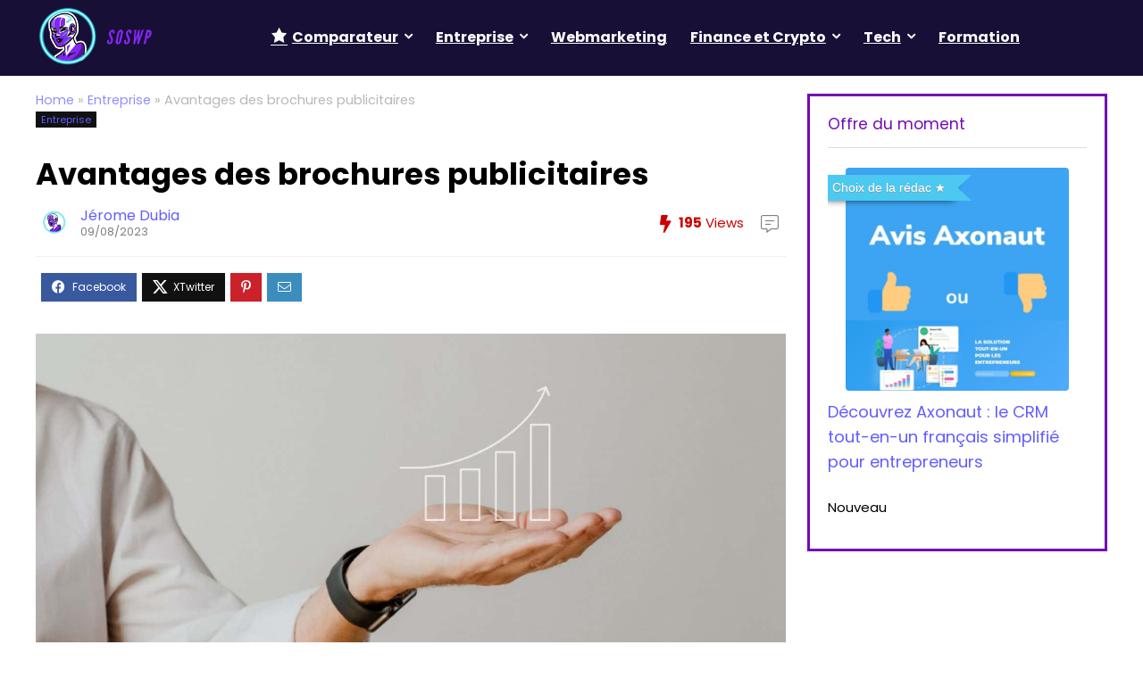

--- FILE ---
content_type: text/html; charset=UTF-8
request_url: https://soswp.fr/avantages-des-brochures-publicitaires/
body_size: 33757
content:
<!DOCTYPE html>
<html lang="fr-FR">
<head><meta charset="UTF-8" /><script>if(navigator.userAgent.match(/MSIE|Internet Explorer/i)||navigator.userAgent.match(/Trident\/7\..*?rv:11/i)){var href=document.location.href;if(!href.match(/[?&]nowprocket/)){if(href.indexOf("?")==-1){if(href.indexOf("#")==-1){document.location.href=href+"?nowprocket=1"}else{document.location.href=href.replace("#","?nowprocket=1#")}}else{if(href.indexOf("#")==-1){document.location.href=href+"&nowprocket=1"}else{document.location.href=href.replace("#","&nowprocket=1#")}}}}</script><script>(()=>{class RocketLazyLoadScripts{constructor(){this.v="2.0.4",this.userEvents=["keydown","keyup","mousedown","mouseup","mousemove","mouseover","mouseout","touchmove","touchstart","touchend","touchcancel","wheel","click","dblclick","input"],this.attributeEvents=["onblur","onclick","oncontextmenu","ondblclick","onfocus","onmousedown","onmouseenter","onmouseleave","onmousemove","onmouseout","onmouseover","onmouseup","onmousewheel","onscroll","onsubmit"]}async t(){this.i(),this.o(),/iP(ad|hone)/.test(navigator.userAgent)&&this.h(),this.u(),this.l(this),this.m(),this.k(this),this.p(this),this._(),await Promise.all([this.R(),this.L()]),this.lastBreath=Date.now(),this.S(this),this.P(),this.D(),this.O(),this.M(),await this.C(this.delayedScripts.normal),await this.C(this.delayedScripts.defer),await this.C(this.delayedScripts.async),await this.T(),await this.F(),await this.j(),await this.A(),window.dispatchEvent(new Event("rocket-allScriptsLoaded")),this.everythingLoaded=!0,this.lastTouchEnd&&await new Promise(t=>setTimeout(t,500-Date.now()+this.lastTouchEnd)),this.I(),this.H(),this.U(),this.W()}i(){this.CSPIssue=sessionStorage.getItem("rocketCSPIssue"),document.addEventListener("securitypolicyviolation",t=>{this.CSPIssue||"script-src-elem"!==t.violatedDirective||"data"!==t.blockedURI||(this.CSPIssue=!0,sessionStorage.setItem("rocketCSPIssue",!0))},{isRocket:!0})}o(){window.addEventListener("pageshow",t=>{this.persisted=t.persisted,this.realWindowLoadedFired=!0},{isRocket:!0}),window.addEventListener("pagehide",()=>{this.onFirstUserAction=null},{isRocket:!0})}h(){let t;function e(e){t=e}window.addEventListener("touchstart",e,{isRocket:!0}),window.addEventListener("touchend",function i(o){o.changedTouches[0]&&t.changedTouches[0]&&Math.abs(o.changedTouches[0].pageX-t.changedTouches[0].pageX)<10&&Math.abs(o.changedTouches[0].pageY-t.changedTouches[0].pageY)<10&&o.timeStamp-t.timeStamp<200&&(window.removeEventListener("touchstart",e,{isRocket:!0}),window.removeEventListener("touchend",i,{isRocket:!0}),"INPUT"===o.target.tagName&&"text"===o.target.type||(o.target.dispatchEvent(new TouchEvent("touchend",{target:o.target,bubbles:!0})),o.target.dispatchEvent(new MouseEvent("mouseover",{target:o.target,bubbles:!0})),o.target.dispatchEvent(new PointerEvent("click",{target:o.target,bubbles:!0,cancelable:!0,detail:1,clientX:o.changedTouches[0].clientX,clientY:o.changedTouches[0].clientY})),event.preventDefault()))},{isRocket:!0})}q(t){this.userActionTriggered||("mousemove"!==t.type||this.firstMousemoveIgnored?"keyup"===t.type||"mouseover"===t.type||"mouseout"===t.type||(this.userActionTriggered=!0,this.onFirstUserAction&&this.onFirstUserAction()):this.firstMousemoveIgnored=!0),"click"===t.type&&t.preventDefault(),t.stopPropagation(),t.stopImmediatePropagation(),"touchstart"===this.lastEvent&&"touchend"===t.type&&(this.lastTouchEnd=Date.now()),"click"===t.type&&(this.lastTouchEnd=0),this.lastEvent=t.type,t.composedPath&&t.composedPath()[0].getRootNode()instanceof ShadowRoot&&(t.rocketTarget=t.composedPath()[0]),this.savedUserEvents.push(t)}u(){this.savedUserEvents=[],this.userEventHandler=this.q.bind(this),this.userEvents.forEach(t=>window.addEventListener(t,this.userEventHandler,{passive:!1,isRocket:!0})),document.addEventListener("visibilitychange",this.userEventHandler,{isRocket:!0})}U(){this.userEvents.forEach(t=>window.removeEventListener(t,this.userEventHandler,{passive:!1,isRocket:!0})),document.removeEventListener("visibilitychange",this.userEventHandler,{isRocket:!0}),this.savedUserEvents.forEach(t=>{(t.rocketTarget||t.target).dispatchEvent(new window[t.constructor.name](t.type,t))})}m(){const t="return false",e=Array.from(this.attributeEvents,t=>"data-rocket-"+t),i="["+this.attributeEvents.join("],[")+"]",o="[data-rocket-"+this.attributeEvents.join("],[data-rocket-")+"]",s=(e,i,o)=>{o&&o!==t&&(e.setAttribute("data-rocket-"+i,o),e["rocket"+i]=new Function("event",o),e.setAttribute(i,t))};new MutationObserver(t=>{for(const n of t)"attributes"===n.type&&(n.attributeName.startsWith("data-rocket-")||this.everythingLoaded?n.attributeName.startsWith("data-rocket-")&&this.everythingLoaded&&this.N(n.target,n.attributeName.substring(12)):s(n.target,n.attributeName,n.target.getAttribute(n.attributeName))),"childList"===n.type&&n.addedNodes.forEach(t=>{if(t.nodeType===Node.ELEMENT_NODE)if(this.everythingLoaded)for(const i of[t,...t.querySelectorAll(o)])for(const t of i.getAttributeNames())e.includes(t)&&this.N(i,t.substring(12));else for(const e of[t,...t.querySelectorAll(i)])for(const t of e.getAttributeNames())this.attributeEvents.includes(t)&&s(e,t,e.getAttribute(t))})}).observe(document,{subtree:!0,childList:!0,attributeFilter:[...this.attributeEvents,...e]})}I(){this.attributeEvents.forEach(t=>{document.querySelectorAll("[data-rocket-"+t+"]").forEach(e=>{this.N(e,t)})})}N(t,e){const i=t.getAttribute("data-rocket-"+e);i&&(t.setAttribute(e,i),t.removeAttribute("data-rocket-"+e))}k(t){Object.defineProperty(HTMLElement.prototype,"onclick",{get(){return this.rocketonclick||null},set(e){this.rocketonclick=e,this.setAttribute(t.everythingLoaded?"onclick":"data-rocket-onclick","this.rocketonclick(event)")}})}S(t){function e(e,i){let o=e[i];e[i]=null,Object.defineProperty(e,i,{get:()=>o,set(s){t.everythingLoaded?o=s:e["rocket"+i]=o=s}})}e(document,"onreadystatechange"),e(window,"onload"),e(window,"onpageshow");try{Object.defineProperty(document,"readyState",{get:()=>t.rocketReadyState,set(e){t.rocketReadyState=e},configurable:!0}),document.readyState="loading"}catch(t){console.log("WPRocket DJE readyState conflict, bypassing")}}l(t){this.originalAddEventListener=EventTarget.prototype.addEventListener,this.originalRemoveEventListener=EventTarget.prototype.removeEventListener,this.savedEventListeners=[],EventTarget.prototype.addEventListener=function(e,i,o){o&&o.isRocket||!t.B(e,this)&&!t.userEvents.includes(e)||t.B(e,this)&&!t.userActionTriggered||e.startsWith("rocket-")||t.everythingLoaded?t.originalAddEventListener.call(this,e,i,o):(t.savedEventListeners.push({target:this,remove:!1,type:e,func:i,options:o}),"mouseenter"!==e&&"mouseleave"!==e||t.originalAddEventListener.call(this,e,t.savedUserEvents.push,o))},EventTarget.prototype.removeEventListener=function(e,i,o){o&&o.isRocket||!t.B(e,this)&&!t.userEvents.includes(e)||t.B(e,this)&&!t.userActionTriggered||e.startsWith("rocket-")||t.everythingLoaded?t.originalRemoveEventListener.call(this,e,i,o):t.savedEventListeners.push({target:this,remove:!0,type:e,func:i,options:o})}}J(t,e){this.savedEventListeners=this.savedEventListeners.filter(i=>{let o=i.type,s=i.target||window;return e!==o||t!==s||(this.B(o,s)&&(i.type="rocket-"+o),this.$(i),!1)})}H(){EventTarget.prototype.addEventListener=this.originalAddEventListener,EventTarget.prototype.removeEventListener=this.originalRemoveEventListener,this.savedEventListeners.forEach(t=>this.$(t))}$(t){t.remove?this.originalRemoveEventListener.call(t.target,t.type,t.func,t.options):this.originalAddEventListener.call(t.target,t.type,t.func,t.options)}p(t){let e;function i(e){return t.everythingLoaded?e:e.split(" ").map(t=>"load"===t||t.startsWith("load.")?"rocket-jquery-load":t).join(" ")}function o(o){function s(e){const s=o.fn[e];o.fn[e]=o.fn.init.prototype[e]=function(){return this[0]===window&&t.userActionTriggered&&("string"==typeof arguments[0]||arguments[0]instanceof String?arguments[0]=i(arguments[0]):"object"==typeof arguments[0]&&Object.keys(arguments[0]).forEach(t=>{const e=arguments[0][t];delete arguments[0][t],arguments[0][i(t)]=e})),s.apply(this,arguments),this}}if(o&&o.fn&&!t.allJQueries.includes(o)){const e={DOMContentLoaded:[],"rocket-DOMContentLoaded":[]};for(const t in e)document.addEventListener(t,()=>{e[t].forEach(t=>t())},{isRocket:!0});o.fn.ready=o.fn.init.prototype.ready=function(i){function s(){parseInt(o.fn.jquery)>2?setTimeout(()=>i.bind(document)(o)):i.bind(document)(o)}return"function"==typeof i&&(t.realDomReadyFired?!t.userActionTriggered||t.fauxDomReadyFired?s():e["rocket-DOMContentLoaded"].push(s):e.DOMContentLoaded.push(s)),o([])},s("on"),s("one"),s("off"),t.allJQueries.push(o)}e=o}t.allJQueries=[],o(window.jQuery),Object.defineProperty(window,"jQuery",{get:()=>e,set(t){o(t)}})}P(){const t=new Map;document.write=document.writeln=function(e){const i=document.currentScript,o=document.createRange(),s=i.parentElement;let n=t.get(i);void 0===n&&(n=i.nextSibling,t.set(i,n));const c=document.createDocumentFragment();o.setStart(c,0),c.appendChild(o.createContextualFragment(e)),s.insertBefore(c,n)}}async R(){return new Promise(t=>{this.userActionTriggered?t():this.onFirstUserAction=t})}async L(){return new Promise(t=>{document.addEventListener("DOMContentLoaded",()=>{this.realDomReadyFired=!0,t()},{isRocket:!0})})}async j(){return this.realWindowLoadedFired?Promise.resolve():new Promise(t=>{window.addEventListener("load",t,{isRocket:!0})})}M(){this.pendingScripts=[];this.scriptsMutationObserver=new MutationObserver(t=>{for(const e of t)e.addedNodes.forEach(t=>{"SCRIPT"!==t.tagName||t.noModule||t.isWPRocket||this.pendingScripts.push({script:t,promise:new Promise(e=>{const i=()=>{const i=this.pendingScripts.findIndex(e=>e.script===t);i>=0&&this.pendingScripts.splice(i,1),e()};t.addEventListener("load",i,{isRocket:!0}),t.addEventListener("error",i,{isRocket:!0}),setTimeout(i,1e3)})})})}),this.scriptsMutationObserver.observe(document,{childList:!0,subtree:!0})}async F(){await this.X(),this.pendingScripts.length?(await this.pendingScripts[0].promise,await this.F()):this.scriptsMutationObserver.disconnect()}D(){this.delayedScripts={normal:[],async:[],defer:[]},document.querySelectorAll("script[type$=rocketlazyloadscript]").forEach(t=>{t.hasAttribute("data-rocket-src")?t.hasAttribute("async")&&!1!==t.async?this.delayedScripts.async.push(t):t.hasAttribute("defer")&&!1!==t.defer||"module"===t.getAttribute("data-rocket-type")?this.delayedScripts.defer.push(t):this.delayedScripts.normal.push(t):this.delayedScripts.normal.push(t)})}async _(){await this.L();let t=[];document.querySelectorAll("script[type$=rocketlazyloadscript][data-rocket-src]").forEach(e=>{let i=e.getAttribute("data-rocket-src");if(i&&!i.startsWith("data:")){i.startsWith("//")&&(i=location.protocol+i);try{const o=new URL(i).origin;o!==location.origin&&t.push({src:o,crossOrigin:e.crossOrigin||"module"===e.getAttribute("data-rocket-type")})}catch(t){}}}),t=[...new Map(t.map(t=>[JSON.stringify(t),t])).values()],this.Y(t,"preconnect")}async G(t){if(await this.K(),!0!==t.noModule||!("noModule"in HTMLScriptElement.prototype))return new Promise(e=>{let i;function o(){(i||t).setAttribute("data-rocket-status","executed"),e()}try{if(navigator.userAgent.includes("Firefox/")||""===navigator.vendor||this.CSPIssue)i=document.createElement("script"),[...t.attributes].forEach(t=>{let e=t.nodeName;"type"!==e&&("data-rocket-type"===e&&(e="type"),"data-rocket-src"===e&&(e="src"),i.setAttribute(e,t.nodeValue))}),t.text&&(i.text=t.text),t.nonce&&(i.nonce=t.nonce),i.hasAttribute("src")?(i.addEventListener("load",o,{isRocket:!0}),i.addEventListener("error",()=>{i.setAttribute("data-rocket-status","failed-network"),e()},{isRocket:!0}),setTimeout(()=>{i.isConnected||e()},1)):(i.text=t.text,o()),i.isWPRocket=!0,t.parentNode.replaceChild(i,t);else{const i=t.getAttribute("data-rocket-type"),s=t.getAttribute("data-rocket-src");i?(t.type=i,t.removeAttribute("data-rocket-type")):t.removeAttribute("type"),t.addEventListener("load",o,{isRocket:!0}),t.addEventListener("error",i=>{this.CSPIssue&&i.target.src.startsWith("data:")?(console.log("WPRocket: CSP fallback activated"),t.removeAttribute("src"),this.G(t).then(e)):(t.setAttribute("data-rocket-status","failed-network"),e())},{isRocket:!0}),s?(t.fetchPriority="high",t.removeAttribute("data-rocket-src"),t.src=s):t.src="data:text/javascript;base64,"+window.btoa(unescape(encodeURIComponent(t.text)))}}catch(i){t.setAttribute("data-rocket-status","failed-transform"),e()}});t.setAttribute("data-rocket-status","skipped")}async C(t){const e=t.shift();return e?(e.isConnected&&await this.G(e),this.C(t)):Promise.resolve()}O(){this.Y([...this.delayedScripts.normal,...this.delayedScripts.defer,...this.delayedScripts.async],"preload")}Y(t,e){this.trash=this.trash||[];let i=!0;var o=document.createDocumentFragment();t.forEach(t=>{const s=t.getAttribute&&t.getAttribute("data-rocket-src")||t.src;if(s&&!s.startsWith("data:")){const n=document.createElement("link");n.href=s,n.rel=e,"preconnect"!==e&&(n.as="script",n.fetchPriority=i?"high":"low"),t.getAttribute&&"module"===t.getAttribute("data-rocket-type")&&(n.crossOrigin=!0),t.crossOrigin&&(n.crossOrigin=t.crossOrigin),t.integrity&&(n.integrity=t.integrity),t.nonce&&(n.nonce=t.nonce),o.appendChild(n),this.trash.push(n),i=!1}}),document.head.appendChild(o)}W(){this.trash.forEach(t=>t.remove())}async T(){try{document.readyState="interactive"}catch(t){}this.fauxDomReadyFired=!0;try{await this.K(),this.J(document,"readystatechange"),document.dispatchEvent(new Event("rocket-readystatechange")),await this.K(),document.rocketonreadystatechange&&document.rocketonreadystatechange(),await this.K(),this.J(document,"DOMContentLoaded"),document.dispatchEvent(new Event("rocket-DOMContentLoaded")),await this.K(),this.J(window,"DOMContentLoaded"),window.dispatchEvent(new Event("rocket-DOMContentLoaded"))}catch(t){console.error(t)}}async A(){try{document.readyState="complete"}catch(t){}try{await this.K(),this.J(document,"readystatechange"),document.dispatchEvent(new Event("rocket-readystatechange")),await this.K(),document.rocketonreadystatechange&&document.rocketonreadystatechange(),await this.K(),this.J(window,"load"),window.dispatchEvent(new Event("rocket-load")),await this.K(),window.rocketonload&&window.rocketonload(),await this.K(),this.allJQueries.forEach(t=>t(window).trigger("rocket-jquery-load")),await this.K(),this.J(window,"pageshow");const t=new Event("rocket-pageshow");t.persisted=this.persisted,window.dispatchEvent(t),await this.K(),window.rocketonpageshow&&window.rocketonpageshow({persisted:this.persisted})}catch(t){console.error(t)}}async K(){Date.now()-this.lastBreath>45&&(await this.X(),this.lastBreath=Date.now())}async X(){return document.hidden?new Promise(t=>setTimeout(t)):new Promise(t=>requestAnimationFrame(t))}B(t,e){return e===document&&"readystatechange"===t||(e===document&&"DOMContentLoaded"===t||(e===window&&"DOMContentLoaded"===t||(e===window&&"load"===t||e===window&&"pageshow"===t)))}static run(){(new RocketLazyLoadScripts).t()}}RocketLazyLoadScripts.run()})();</script>

<meta name="viewport" content="width=device-width, initial-scale=1.0" />
<!-- feeds & pingback -->
<link rel="profile" href="https://gmpg.org/xfn/11" />
<link rel="pingback" href="https://soswp.fr/xmlrpc.php" />
<title>Avantages des brochures publicitaires</title>
<link data-rocket-preload as="style" href="https://fonts.googleapis.com/css?family=Poppins%3A700%2Cnormal&#038;subset=latin&#038;display=swap" rel="preload">
<link href="https://fonts.googleapis.com/css?family=Poppins%3A700%2Cnormal&#038;subset=latin&#038;display=swap" media="print" onload="this.media=&#039;all&#039;" rel="stylesheet">
<noscript><link rel="stylesheet" href="https://fonts.googleapis.com/css?family=Poppins%3A700%2Cnormal&#038;subset=latin&#038;display=swap"></noscript>
<meta name="dc.title" content="Avantages des brochures publicitaires">
<meta name="dc.description" content="Vous vous demandez peut-être : pourquoi privilégier des brochures pour votre stratégie publicitaire ? L&#039;utilisation des brochures et dépliants offre une multitude d&#039;avantages significatifs. Ces supports marketing se révèlent particulièrement efficaces pour les campagnes de promotion destinées aux petites entreprises. De plus, les multiples utilisations des brochures dans le domaine…">
<meta name="dc.relation" content="https://soswp.fr/avantages-des-brochures-publicitaires/">
<meta name="dc.source" content="https://soswp.fr/">
<meta name="dc.language" content="fr_FR">
<meta name="description" content="Vous vous demandez peut-être : pourquoi privilégier des brochures pour votre stratégie publicitaire ? L&#039;utilisation des brochures et dépliants offre une multitude d&#039;avantages significatifs. Ces supports marketing se révèlent particulièrement efficaces pour les campagnes de promotion destinées aux petites entreprises. De plus, les multiples utilisations des brochures dans le domaine…">
<meta property="article:published_time" content="2023-08-09T07:01:18+02:00">
<meta property="article:modified_time" content="2023-08-09T07:01:19+02:00">
<meta property="og:updated_time" content="2023-08-09T07:01:19+02:00">
<meta name="thumbnail" content="https://soswp.fr/wp-content/uploads/2022/08/88518-996-image-9-150x150.jpg">
<meta name="robots" content="index, follow, max-snippet:-1, max-image-preview:large, max-video-preview:-1">
<link rel="canonical" href="https://soswp.fr/avantages-des-brochures-publicitaires/">
<meta property="og:url" content="https://soswp.fr/avantages-des-brochures-publicitaires/">
<meta property="og:site_name" content="SOSWP">
<meta property="og:locale" content="fr_FR">
<meta property="og:type" content="article">
<meta property="article:author" content="https://www.facebook.com/soswpwebmarketing">
<meta property="article:publisher" content="https://www.facebook.com/soswpwebmarketing">
<meta property="article:section" content="Entreprise">
<meta property="og:title" content="Avantages des brochures publicitaires">
<meta property="og:description" content="Vous vous demandez peut-être : pourquoi privilégier des brochures pour votre stratégie publicitaire ? L&#039;utilisation des brochures et dépliants offre une multitude d&#039;avantages significatifs. Ces supports marketing se révèlent particulièrement efficaces pour les campagnes de promotion destinées aux petites entreprises. De plus, les multiples utilisations des brochures dans le domaine…">
<meta property="og:image" content="https://soswp.fr/wp-content/uploads/2022/08/88518-996-image-9.jpg">
<meta property="og:image:secure_url" content="https://soswp.fr/wp-content/uploads/2022/08/88518-996-image-9.jpg">
<meta property="og:image:width" content="1800">
<meta property="og:image:height" content="1000">
<meta property="og:image:alt" content="alt">
<meta property="fb:pages" content="615547222277500">
<meta property="fb:admins" content="104835460697378">
<meta property="fb:app_id" content="310238539693047">
<meta name="twitter:card" content="summary_large_image">
<meta name="twitter:site" content="soswpfr">
<meta name="twitter:creator" content="soswpfr">
<meta name="twitter:title" content="Avantages des brochures publicitaires">
<meta name="twitter:description" content="Vous vous demandez peut-être : pourquoi privilégier des brochures pour votre stratégie publicitaire ? L&#039;utilisation des brochures et dépliants offre une multitude d&#039;avantages significatifs. Ces supports marketing se révèlent particulièrement efficaces pour les campagnes de promotion destinées aux petites entreprises. De plus, les multiples utilisations des brochures dans le domaine…">
<meta name="twitter:image" content="https://soswp.fr/wp-content/uploads/2022/08/88518-996-image-9.jpg">
<link rel='dns-prefetch' href='//fonts.googleapis.com' />
<link href='https://fonts.gstatic.com' crossorigin rel='preconnect' />
<link rel="alternate" type="application/rss+xml" title="SOSWP &raquo; Flux" href="https://soswp.fr/feed/" />
<link rel="alternate" type="application/rss+xml" title="SOSWP &raquo; Flux des commentaires" href="https://soswp.fr/comments/feed/" />
<script type="application/ld+json">{"@context":"https:\/\/schema.org\/","@type":"NewsArticle","datePublished":"2023-08-09T07:01:18+02:00","dateModified":"2023-08-09T07:01:19+02:00","mainEntityOfPage":{"@type":"WebPage","@id":"https:\/\/soswp.fr\/avantages-des-brochures-publicitaires\/"},"headline":"Avantages des brochures publicitaires","author":{"@type":"Person","name":"J\u00e9rome Dubia","url":"https:\/\/soswp.fr\/author\/jerome\/"},"image":{"@type":"ImageObject","url":"https:\/\/soswp.fr\/wp-content\/uploads\/2022\/08\/88518-996-image-9.jpg"},"publisher":{"@type":"Organization","name":"soswp","logo":{"@type":"ImageObject","url":"https:\/\/soswp.fr\/wp-content\/uploads\/2022\/02\/cropped-cropped-logo-soswp-3.png","width":"512","height":"512"},"sameAs":["https:\/\/www.facebook.com\/soswpwebmarketing","https:\/\/twitter.com\/soswpfr","https:\/\/www.pinterest.fr\/soswpfr\/","https:\/\/www.instagram.com\/soswpfr\/","https:\/\/www.youtube.com\/channel\/UCqsapGnqMBMf3aGuLNT2jfQ\/","https:\/\/www.linkedin.com\/company\/soswpfr\/"]},"description":"Vous vous demandez peut-\u00eatre : pourquoi privil\u00e9gier des brochures pour votre strat\u00e9gie publicitaire ? L&#039;utilisation des brochures et d\u00e9pliants offre une multitude d&#039;avantages significatifs. Ces supports marketing se r\u00e9v\u00e8lent particuli\u00e8rement efficaces pour les campagnes de promotion destin\u00e9es aux petites entreprises. De plus, les multiples utilisations des brochures dans le domaine\u2026"}</script>
<script type="application/ld+json">{"@context":"https:\/\/schema.org","name":"Breadcrumb","@type":"BreadcrumbList","itemListElement":[{"@type":"ListItem","position":1,"item":{"@type":"WebPage","id":"https:\/\/soswp.fr\/blog\/#webpage","url":"https:\/\/soswp.fr\/blog\/","name":"Blog"}},{"@type":"ListItem","position":2,"item":{"@type":"WebPage","id":"https:\/\/soswp.fr\/business\/#webpage","url":"https:\/\/soswp.fr\/business\/","name":"Entreprise"}},{"@type":"ListItem","position":3,"item":{"@type":"WebPage","id":"https:\/\/soswp.fr\/avantages-des-brochures-publicitaires\/#webpage","url":"https:\/\/soswp.fr\/avantages-des-brochures-publicitaires\/","name":"Avantages des brochures publicitaires"}}]}</script>
<link rel="alternate" title="oEmbed (JSON)" type="application/json+oembed" href="https://soswp.fr/wp-json/oembed/1.0/embed?url=https%3A%2F%2Fsoswp.fr%2Favantages-des-brochures-publicitaires%2F" />
<link rel="alternate" title="oEmbed (XML)" type="text/xml+oembed" href="https://soswp.fr/wp-json/oembed/1.0/embed?url=https%3A%2F%2Fsoswp.fr%2Favantages-des-brochures-publicitaires%2F&#038;format=xml" />
<!-- soswp.fr is managing ads with Advanced Ads 2.0.16 – https://wpadvancedads.com/ --><!--noptimize--><script type="rocketlazyloadscript" id="soswp-ready">
			window.advanced_ads_ready=function(e,a){a=a||"complete";var d=function(e){return"interactive"===a?"loading"!==e:"complete"===e};d(document.readyState)?e():document.addEventListener("readystatechange",(function(a){d(a.target.readyState)&&e()}),{once:"interactive"===a})},window.advanced_ads_ready_queue=window.advanced_ads_ready_queue||[];		</script>
		<!--/noptimize--><style id='wp-img-auto-sizes-contain-inline-css' type='text/css'>
img:is([sizes=auto i],[sizes^="auto," i]){contain-intrinsic-size:3000px 1500px}
/*# sourceURL=wp-img-auto-sizes-contain-inline-css */
</style>
<link data-minify="1" rel='stylesheet' id='dashicons-css' href='https://soswp.fr/wp-content/cache/min/1/wp-includes/css/dashicons.min.css?ver=1768446783' type='text/css' media='all' />
<link rel='stylesheet' id='menu-icons-extra-css' href='https://soswp.fr/wp-content/plugins/menu-icons/css/extra.min.css?ver=0.13.20' type='text/css' media='all' />
<style id='wp-emoji-styles-inline-css' type='text/css'>

	img.wp-smiley, img.emoji {
		display: inline !important;
		border: none !important;
		box-shadow: none !important;
		height: 1em !important;
		width: 1em !important;
		margin: 0 0.07em !important;
		vertical-align: -0.1em !important;
		background: none !important;
		padding: 0 !important;
	}
/*# sourceURL=wp-emoji-styles-inline-css */
</style>
<link rel='stylesheet' id='wp-block-library-css' href='https://soswp.fr/wp-includes/css/dist/block-library/style.min.css?ver=f0d572' type='text/css' media='all' />
<style id='wpseopress-local-business-style-inline-css' type='text/css'>
span.wp-block-wpseopress-local-business-field{margin-right:8px}

/*# sourceURL=https://soswp.fr/wp-content/plugins/wp-seopress-pro/public/editor/blocks/local-business/style-index.css */
</style>
<style id='wpseopress-table-of-contents-style-inline-css' type='text/css'>
.wp-block-wpseopress-table-of-contents li.active>a{font-weight:bold}

/*# sourceURL=https://soswp.fr/wp-content/plugins/wp-seopress-pro/public/editor/blocks/table-of-contents/style-index.css */
</style>
<style id='global-styles-inline-css' type='text/css'>
:root{--wp--preset--aspect-ratio--square: 1;--wp--preset--aspect-ratio--4-3: 4/3;--wp--preset--aspect-ratio--3-4: 3/4;--wp--preset--aspect-ratio--3-2: 3/2;--wp--preset--aspect-ratio--2-3: 2/3;--wp--preset--aspect-ratio--16-9: 16/9;--wp--preset--aspect-ratio--9-16: 9/16;--wp--preset--color--black: #000000;--wp--preset--color--cyan-bluish-gray: #abb8c3;--wp--preset--color--white: #ffffff;--wp--preset--color--pale-pink: #f78da7;--wp--preset--color--vivid-red: #cf2e2e;--wp--preset--color--luminous-vivid-orange: #ff6900;--wp--preset--color--luminous-vivid-amber: #fcb900;--wp--preset--color--light-green-cyan: #7bdcb5;--wp--preset--color--vivid-green-cyan: #00d084;--wp--preset--color--pale-cyan-blue: #8ed1fc;--wp--preset--color--vivid-cyan-blue: #0693e3;--wp--preset--color--vivid-purple: #9b51e0;--wp--preset--color--main: var(--rehub-main-color);--wp--preset--color--secondary: var(--rehub-sec-color);--wp--preset--color--buttonmain: var(--rehub-main-btn-bg);--wp--preset--color--cyan-grey: #abb8c3;--wp--preset--color--orange-light: #fcb900;--wp--preset--color--red: #cf2e2e;--wp--preset--color--red-bright: #f04057;--wp--preset--color--vivid-green: #00d084;--wp--preset--color--orange: #ff6900;--wp--preset--color--blue: #0693e3;--wp--preset--gradient--vivid-cyan-blue-to-vivid-purple: linear-gradient(135deg,rgb(6,147,227) 0%,rgb(155,81,224) 100%);--wp--preset--gradient--light-green-cyan-to-vivid-green-cyan: linear-gradient(135deg,rgb(122,220,180) 0%,rgb(0,208,130) 100%);--wp--preset--gradient--luminous-vivid-amber-to-luminous-vivid-orange: linear-gradient(135deg,rgb(252,185,0) 0%,rgb(255,105,0) 100%);--wp--preset--gradient--luminous-vivid-orange-to-vivid-red: linear-gradient(135deg,rgb(255,105,0) 0%,rgb(207,46,46) 100%);--wp--preset--gradient--very-light-gray-to-cyan-bluish-gray: linear-gradient(135deg,rgb(238,238,238) 0%,rgb(169,184,195) 100%);--wp--preset--gradient--cool-to-warm-spectrum: linear-gradient(135deg,rgb(74,234,220) 0%,rgb(151,120,209) 20%,rgb(207,42,186) 40%,rgb(238,44,130) 60%,rgb(251,105,98) 80%,rgb(254,248,76) 100%);--wp--preset--gradient--blush-light-purple: linear-gradient(135deg,rgb(255,206,236) 0%,rgb(152,150,240) 100%);--wp--preset--gradient--blush-bordeaux: linear-gradient(135deg,rgb(254,205,165) 0%,rgb(254,45,45) 50%,rgb(107,0,62) 100%);--wp--preset--gradient--luminous-dusk: linear-gradient(135deg,rgb(255,203,112) 0%,rgb(199,81,192) 50%,rgb(65,88,208) 100%);--wp--preset--gradient--pale-ocean: linear-gradient(135deg,rgb(255,245,203) 0%,rgb(182,227,212) 50%,rgb(51,167,181) 100%);--wp--preset--gradient--electric-grass: linear-gradient(135deg,rgb(202,248,128) 0%,rgb(113,206,126) 100%);--wp--preset--gradient--midnight: linear-gradient(135deg,rgb(2,3,129) 0%,rgb(40,116,252) 100%);--wp--preset--font-size--small: 13px;--wp--preset--font-size--medium: 20px;--wp--preset--font-size--large: 36px;--wp--preset--font-size--x-large: 42px;--wp--preset--font-family--system-font: -apple-system,BlinkMacSystemFont,"Segoe UI",Roboto,Oxygen-Sans,Ubuntu,Cantarell,"Helvetica Neue",sans-serif;--wp--preset--font-family--rh-nav-font: var(--rehub-nav-font,-apple-system,BlinkMacSystemFont,"Segoe UI",Roboto,Oxygen-Sans,Ubuntu,Cantarell,"Helvetica Neue",sans-serif);--wp--preset--font-family--rh-head-font: var(--rehub-head-font,-apple-system,BlinkMacSystemFont,"Segoe UI",Roboto,Oxygen-Sans,Ubuntu,Cantarell,"Helvetica Neue",sans-serif);--wp--preset--font-family--rh-btn-font: var(--rehub-btn-font,-apple-system,BlinkMacSystemFont,"Segoe UI",Roboto,Oxygen-Sans,Ubuntu,Cantarell,"Helvetica Neue",sans-serif);--wp--preset--font-family--rh-body-font: var(--rehub-body-font,-apple-system,BlinkMacSystemFont,"Segoe UI",Roboto,Oxygen-Sans,Ubuntu,Cantarell,"Helvetica Neue",sans-serif);--wp--preset--spacing--20: 0.44rem;--wp--preset--spacing--30: 0.67rem;--wp--preset--spacing--40: 1rem;--wp--preset--spacing--50: 1.5rem;--wp--preset--spacing--60: 2.25rem;--wp--preset--spacing--70: 3.38rem;--wp--preset--spacing--80: 5.06rem;--wp--preset--shadow--natural: 6px 6px 9px rgba(0, 0, 0, 0.2);--wp--preset--shadow--deep: 12px 12px 50px rgba(0, 0, 0, 0.4);--wp--preset--shadow--sharp: 6px 6px 0px rgba(0, 0, 0, 0.2);--wp--preset--shadow--outlined: 6px 6px 0px -3px rgb(255, 255, 255), 6px 6px rgb(0, 0, 0);--wp--preset--shadow--crisp: 6px 6px 0px rgb(0, 0, 0);}:root { --wp--style--global--content-size: 760px;--wp--style--global--wide-size: 900px; }:where(body) { margin: 0; }.wp-site-blocks > .alignleft { float: left; margin-right: 2em; }.wp-site-blocks > .alignright { float: right; margin-left: 2em; }.wp-site-blocks > .aligncenter { justify-content: center; margin-left: auto; margin-right: auto; }:where(.is-layout-flex){gap: 0.5em;}:where(.is-layout-grid){gap: 0.5em;}.is-layout-flow > .alignleft{float: left;margin-inline-start: 0;margin-inline-end: 2em;}.is-layout-flow > .alignright{float: right;margin-inline-start: 2em;margin-inline-end: 0;}.is-layout-flow > .aligncenter{margin-left: auto !important;margin-right: auto !important;}.is-layout-constrained > .alignleft{float: left;margin-inline-start: 0;margin-inline-end: 2em;}.is-layout-constrained > .alignright{float: right;margin-inline-start: 2em;margin-inline-end: 0;}.is-layout-constrained > .aligncenter{margin-left: auto !important;margin-right: auto !important;}.is-layout-constrained > :where(:not(.alignleft):not(.alignright):not(.alignfull)){max-width: var(--wp--style--global--content-size);margin-left: auto !important;margin-right: auto !important;}.is-layout-constrained > .alignwide{max-width: var(--wp--style--global--wide-size);}body .is-layout-flex{display: flex;}.is-layout-flex{flex-wrap: wrap;align-items: center;}.is-layout-flex > :is(*, div){margin: 0;}body .is-layout-grid{display: grid;}.is-layout-grid > :is(*, div){margin: 0;}body{padding-top: 0px;padding-right: 0px;padding-bottom: 0px;padding-left: 0px;}a:where(:not(.wp-element-button)){text-decoration: none;}h1{font-size: 29px;line-height: 34px;margin-top: 10px;margin-bottom: 31px;}h2{font-size: 25px;line-height: 31px;margin-top: 10px;margin-bottom: 31px;}h3{font-size: 20px;line-height: 28px;margin-top: 10px;margin-bottom: 25px;}h4{font-size: 18px;line-height: 24px;margin-top: 10px;margin-bottom: 18px;}h5{font-size: 16px;line-height: 20px;margin-top: 10px;margin-bottom: 15px;}h6{font-size: 14px;line-height: 20px;margin-top: 0px;margin-bottom: 10px;}:root :where(.wp-element-button, .wp-block-button__link){background-color: #32373c;border-width: 0;color: #fff;font-family: inherit;font-size: inherit;font-style: inherit;font-weight: inherit;letter-spacing: inherit;line-height: inherit;padding-top: calc(0.667em + 2px);padding-right: calc(1.333em + 2px);padding-bottom: calc(0.667em + 2px);padding-left: calc(1.333em + 2px);text-decoration: none;text-transform: inherit;}.has-black-color{color: var(--wp--preset--color--black) !important;}.has-cyan-bluish-gray-color{color: var(--wp--preset--color--cyan-bluish-gray) !important;}.has-white-color{color: var(--wp--preset--color--white) !important;}.has-pale-pink-color{color: var(--wp--preset--color--pale-pink) !important;}.has-vivid-red-color{color: var(--wp--preset--color--vivid-red) !important;}.has-luminous-vivid-orange-color{color: var(--wp--preset--color--luminous-vivid-orange) !important;}.has-luminous-vivid-amber-color{color: var(--wp--preset--color--luminous-vivid-amber) !important;}.has-light-green-cyan-color{color: var(--wp--preset--color--light-green-cyan) !important;}.has-vivid-green-cyan-color{color: var(--wp--preset--color--vivid-green-cyan) !important;}.has-pale-cyan-blue-color{color: var(--wp--preset--color--pale-cyan-blue) !important;}.has-vivid-cyan-blue-color{color: var(--wp--preset--color--vivid-cyan-blue) !important;}.has-vivid-purple-color{color: var(--wp--preset--color--vivid-purple) !important;}.has-main-color{color: var(--wp--preset--color--main) !important;}.has-secondary-color{color: var(--wp--preset--color--secondary) !important;}.has-buttonmain-color{color: var(--wp--preset--color--buttonmain) !important;}.has-cyan-grey-color{color: var(--wp--preset--color--cyan-grey) !important;}.has-orange-light-color{color: var(--wp--preset--color--orange-light) !important;}.has-red-color{color: var(--wp--preset--color--red) !important;}.has-red-bright-color{color: var(--wp--preset--color--red-bright) !important;}.has-vivid-green-color{color: var(--wp--preset--color--vivid-green) !important;}.has-orange-color{color: var(--wp--preset--color--orange) !important;}.has-blue-color{color: var(--wp--preset--color--blue) !important;}.has-black-background-color{background-color: var(--wp--preset--color--black) !important;}.has-cyan-bluish-gray-background-color{background-color: var(--wp--preset--color--cyan-bluish-gray) !important;}.has-white-background-color{background-color: var(--wp--preset--color--white) !important;}.has-pale-pink-background-color{background-color: var(--wp--preset--color--pale-pink) !important;}.has-vivid-red-background-color{background-color: var(--wp--preset--color--vivid-red) !important;}.has-luminous-vivid-orange-background-color{background-color: var(--wp--preset--color--luminous-vivid-orange) !important;}.has-luminous-vivid-amber-background-color{background-color: var(--wp--preset--color--luminous-vivid-amber) !important;}.has-light-green-cyan-background-color{background-color: var(--wp--preset--color--light-green-cyan) !important;}.has-vivid-green-cyan-background-color{background-color: var(--wp--preset--color--vivid-green-cyan) !important;}.has-pale-cyan-blue-background-color{background-color: var(--wp--preset--color--pale-cyan-blue) !important;}.has-vivid-cyan-blue-background-color{background-color: var(--wp--preset--color--vivid-cyan-blue) !important;}.has-vivid-purple-background-color{background-color: var(--wp--preset--color--vivid-purple) !important;}.has-main-background-color{background-color: var(--wp--preset--color--main) !important;}.has-secondary-background-color{background-color: var(--wp--preset--color--secondary) !important;}.has-buttonmain-background-color{background-color: var(--wp--preset--color--buttonmain) !important;}.has-cyan-grey-background-color{background-color: var(--wp--preset--color--cyan-grey) !important;}.has-orange-light-background-color{background-color: var(--wp--preset--color--orange-light) !important;}.has-red-background-color{background-color: var(--wp--preset--color--red) !important;}.has-red-bright-background-color{background-color: var(--wp--preset--color--red-bright) !important;}.has-vivid-green-background-color{background-color: var(--wp--preset--color--vivid-green) !important;}.has-orange-background-color{background-color: var(--wp--preset--color--orange) !important;}.has-blue-background-color{background-color: var(--wp--preset--color--blue) !important;}.has-black-border-color{border-color: var(--wp--preset--color--black) !important;}.has-cyan-bluish-gray-border-color{border-color: var(--wp--preset--color--cyan-bluish-gray) !important;}.has-white-border-color{border-color: var(--wp--preset--color--white) !important;}.has-pale-pink-border-color{border-color: var(--wp--preset--color--pale-pink) !important;}.has-vivid-red-border-color{border-color: var(--wp--preset--color--vivid-red) !important;}.has-luminous-vivid-orange-border-color{border-color: var(--wp--preset--color--luminous-vivid-orange) !important;}.has-luminous-vivid-amber-border-color{border-color: var(--wp--preset--color--luminous-vivid-amber) !important;}.has-light-green-cyan-border-color{border-color: var(--wp--preset--color--light-green-cyan) !important;}.has-vivid-green-cyan-border-color{border-color: var(--wp--preset--color--vivid-green-cyan) !important;}.has-pale-cyan-blue-border-color{border-color: var(--wp--preset--color--pale-cyan-blue) !important;}.has-vivid-cyan-blue-border-color{border-color: var(--wp--preset--color--vivid-cyan-blue) !important;}.has-vivid-purple-border-color{border-color: var(--wp--preset--color--vivid-purple) !important;}.has-main-border-color{border-color: var(--wp--preset--color--main) !important;}.has-secondary-border-color{border-color: var(--wp--preset--color--secondary) !important;}.has-buttonmain-border-color{border-color: var(--wp--preset--color--buttonmain) !important;}.has-cyan-grey-border-color{border-color: var(--wp--preset--color--cyan-grey) !important;}.has-orange-light-border-color{border-color: var(--wp--preset--color--orange-light) !important;}.has-red-border-color{border-color: var(--wp--preset--color--red) !important;}.has-red-bright-border-color{border-color: var(--wp--preset--color--red-bright) !important;}.has-vivid-green-border-color{border-color: var(--wp--preset--color--vivid-green) !important;}.has-orange-border-color{border-color: var(--wp--preset--color--orange) !important;}.has-blue-border-color{border-color: var(--wp--preset--color--blue) !important;}.has-vivid-cyan-blue-to-vivid-purple-gradient-background{background: var(--wp--preset--gradient--vivid-cyan-blue-to-vivid-purple) !important;}.has-light-green-cyan-to-vivid-green-cyan-gradient-background{background: var(--wp--preset--gradient--light-green-cyan-to-vivid-green-cyan) !important;}.has-luminous-vivid-amber-to-luminous-vivid-orange-gradient-background{background: var(--wp--preset--gradient--luminous-vivid-amber-to-luminous-vivid-orange) !important;}.has-luminous-vivid-orange-to-vivid-red-gradient-background{background: var(--wp--preset--gradient--luminous-vivid-orange-to-vivid-red) !important;}.has-very-light-gray-to-cyan-bluish-gray-gradient-background{background: var(--wp--preset--gradient--very-light-gray-to-cyan-bluish-gray) !important;}.has-cool-to-warm-spectrum-gradient-background{background: var(--wp--preset--gradient--cool-to-warm-spectrum) !important;}.has-blush-light-purple-gradient-background{background: var(--wp--preset--gradient--blush-light-purple) !important;}.has-blush-bordeaux-gradient-background{background: var(--wp--preset--gradient--blush-bordeaux) !important;}.has-luminous-dusk-gradient-background{background: var(--wp--preset--gradient--luminous-dusk) !important;}.has-pale-ocean-gradient-background{background: var(--wp--preset--gradient--pale-ocean) !important;}.has-electric-grass-gradient-background{background: var(--wp--preset--gradient--electric-grass) !important;}.has-midnight-gradient-background{background: var(--wp--preset--gradient--midnight) !important;}.has-small-font-size{font-size: var(--wp--preset--font-size--small) !important;}.has-medium-font-size{font-size: var(--wp--preset--font-size--medium) !important;}.has-large-font-size{font-size: var(--wp--preset--font-size--large) !important;}.has-x-large-font-size{font-size: var(--wp--preset--font-size--x-large) !important;}.has-system-font-font-family{font-family: var(--wp--preset--font-family--system-font) !important;}.has-rh-nav-font-font-family{font-family: var(--wp--preset--font-family--rh-nav-font) !important;}.has-rh-head-font-font-family{font-family: var(--wp--preset--font-family--rh-head-font) !important;}.has-rh-btn-font-font-family{font-family: var(--wp--preset--font-family--rh-btn-font) !important;}.has-rh-body-font-font-family{font-family: var(--wp--preset--font-family--rh-body-font) !important;}
:where(.wp-block-post-template.is-layout-flex){gap: 1.25em;}:where(.wp-block-post-template.is-layout-grid){gap: 1.25em;}
:where(.wp-block-term-template.is-layout-flex){gap: 1.25em;}:where(.wp-block-term-template.is-layout-grid){gap: 1.25em;}
:where(.wp-block-columns.is-layout-flex){gap: 2em;}:where(.wp-block-columns.is-layout-grid){gap: 2em;}
:root :where(.wp-block-pullquote){font-size: 1.5em;line-height: 1.6;}
:root :where(.wp-block-post-title){margin-top: 4px;margin-right: 0;margin-bottom: 15px;margin-left: 0;}
:root :where(.wp-block-image){margin-top: 0px;margin-bottom: 31px;}
:root :where(.wp-block-media-text){margin-top: 0px;margin-bottom: 31px;}
:root :where(.wp-block-post-content){font-size: 16px;line-height: 28px;}
/*# sourceURL=global-styles-inline-css */
</style>

<link rel='stylesheet' id='toc-screen-css' href='https://soswp.fr/wp-content/plugins/table-of-contents-plus/screen.min.css?ver=2411.1' type='text/css' media='all' />
<link data-minify="1" rel='stylesheet' id='parent-style-css' href='https://soswp.fr/wp-content/cache/min/1/wp-content/themes/rehub-theme/style.css?ver=1768446783' type='text/css' media='all' />
<link data-minify="1" rel='stylesheet' id='rhstyle-css' href='https://soswp.fr/wp-content/cache/min/1/wp-content/themes/rehub-blankchild/style.css?ver=1768446783' type='text/css' media='all' />
<link data-minify="1" rel='stylesheet' id='rehubicons-css' href='https://soswp.fr/wp-content/cache/min/1/wp-content/themes/rehub-theme/iconstyle.css?ver=1768446783' type='text/css' media='all' />
<link data-minify="1" rel='stylesheet' id='rhajaxsearch-css' href='https://soswp.fr/wp-content/cache/min/1/wp-content/themes/rehub-theme/css/ajaxsearch.css?ver=1768446783' type='text/css' media='all' />
<link data-minify="1" rel='stylesheet' id='rhelementor-css' href='https://soswp.fr/wp-content/cache/min/1/wp-content/themes/rehub-theme/css/elementor.css?ver=1768446783' type='text/css' media='all' />
<link data-minify="1" rel='stylesheet' id='rhsingle-css' href='https://soswp.fr/wp-content/cache/min/1/wp-content/themes/rehub-theme/css/single.css?ver=1768446842' type='text/css' media='all' />
<style id='generateblocks-inline-css' type='text/css'>
:root{--gb-container-width:1100px;}.gb-container .wp-block-image img{vertical-align:middle;}.gb-grid-wrapper .wp-block-image{margin-bottom:0;}.gb-highlight{background:none;}.gb-shape{line-height:0;}
/*# sourceURL=generateblocks-inline-css */
</style>
<style id='rocket-lazyload-inline-css' type='text/css'>
.rll-youtube-player{position:relative;padding-bottom:56.23%;height:0;overflow:hidden;max-width:100%;}.rll-youtube-player:focus-within{outline: 2px solid currentColor;outline-offset: 5px;}.rll-youtube-player iframe{position:absolute;top:0;left:0;width:100%;height:100%;z-index:100;background:0 0}.rll-youtube-player img{bottom:0;display:block;left:0;margin:auto;max-width:100%;width:100%;position:absolute;right:0;top:0;border:none;height:auto;-webkit-transition:.4s all;-moz-transition:.4s all;transition:.4s all}.rll-youtube-player img:hover{-webkit-filter:brightness(75%)}.rll-youtube-player .play{height:100%;width:100%;left:0;top:0;position:absolute;background:url(https://soswp.fr/wp-content/plugins/wp-rocket/assets/img/youtube.png) no-repeat center;background-color: transparent !important;cursor:pointer;border:none;}.wp-embed-responsive .wp-has-aspect-ratio .rll-youtube-player{position:absolute;padding-bottom:0;width:100%;height:100%;top:0;bottom:0;left:0;right:0}
/*# sourceURL=rocket-lazyload-inline-css */
</style>
<link data-minify="1" rel='stylesheet' id='rhuserreviews-css' href='https://soswp.fr/wp-content/cache/min/1/wp-content/themes/rehub-theme/css/userreviews.css?ver=1768446842' type='text/css' media='all' />
<script type="text/javascript" src="https://soswp.fr/wp-includes/js/jquery/jquery.min.js?ver=3.7.1" id="jquery-core-js"></script>
<script type="text/javascript" src="https://soswp.fr/wp-includes/js/jquery/jquery-migrate.min.js?ver=3.4.1" id="jquery-migrate-js" data-rocket-defer defer></script>
<script type="text/javascript" id="link-juice-optimizer-js-extra">
/* <![CDATA[ */
var php_vars = {"ljo_clase":"obfll"};
//# sourceURL=link-juice-optimizer-js-extra
/* ]]> */
</script>
<script data-minify="1" type="text/javascript" src="https://soswp.fr/wp-content/cache/min/1/wp-content/plugins/link-juice-optimizer/public/js/link-juice-optimizer.js?ver=1733818422" id="link-juice-optimizer-js" data-rocket-defer defer></script>
<script type="text/javascript" id="rehub-postview-js-extra">
/* <![CDATA[ */
var postviewvar = {"rhpost_ajax_url":"https://soswp.fr/wp-content/plugins/rehub-framework/includes/rehub_ajax.php","post_id":"1820881"};
//# sourceURL=rehub-postview-js-extra
/* ]]> */
</script>
<script data-minify="1" type="text/javascript" src="https://soswp.fr/wp-content/cache/min/1/wp-content/plugins/rehub-framework/assets/js/postviews.js?ver=1733818431" id="rehub-postview-js" data-rocket-defer defer></script>
<link rel="https://api.w.org/" href="https://soswp.fr/wp-json/" /><link rel="alternate" title="JSON" type="application/json" href="https://soswp.fr/wp-json/wp/v2/posts/1820881" /><meta name="generator" content="Redux 4.5.10" />
<style>
a.obfll,
span.obfll {
	cursor: pointer;
}
a.obfl,
span.obfl{
	cursor: pointer;
        transition: all .2s linear;
        margin-left: 2px;
}
span.obfl:hover,
span.obfl:active {
   color: #bfd1ff;
}
</style>
<link rel="preload" href="https://soswp.fr/wp-content/themes/rehub-theme/fonts/rhicons.woff2?3oibrk" as="font" type="font/woff2" crossorigin="crossorigin"><style type="text/css"> @media (min-width:1025px){header .logo-section{padding:5px 0;}}nav.top_menu > ul > li > a{font-weight:normal;}.dl-menuwrapper li a,nav.top_menu > ul > li > a,#re_menu_near_logo li,#re_menu_near_logo li{font-family:"Poppins",trebuchet ms !important;font-weight:700;font-style:normal;}:root{--rehub-nav-font:Poppins;}.rehub_feat_block div.offer_title,.rh_wrapper_video_playlist .rh_video_title_and_time .rh_video_title,.main_slider .flex-overlay h2,.related_articles ul li > a,h1,h2,h3,h4,h5,h6,.widget .title,.title h1,.title h5,.related_articles .related_title,#comments .title_comments,.commentlist .comment-author .fn,.commentlist .comment-author .fn a,.rate_bar_wrap .review-top .review-text span.review-header,.wpsm-numbox.wpsm-style6 span.num,.wpsm-numbox.wpsm-style5 span.num,.rehub-main-font,.logo .textlogo,.wp-block-quote.is-style-large,.comment-respond h3,.related_articles .related_title,.re_title_inmodal{font-family:"Poppins",trebuchet ms;font-style:normal;}.main_slider .flex-overlay h2,h1,h2,h3,h4,h5,h6,.title h1,.title h5,.comment-respond h3{font-weight:700;}:root{--rehub-head-font:Poppins;}.sidebar,.rehub-body-font,body{font-family:"Poppins",arial !important;font-weight:normal;font-style:normal;}:root{--rehub-body-font:Poppins;}#main_header,.is-sticky .logo_section_wrap,.sticky-active.logo_section_wrap{background-color:#170f36 !important}.main-nav.white_style{border-top:none}nav.top_menu > ul:not(.off-canvas) > li > a:after{top:auto;bottom:0}.header-top{border:none;}.footer-bottom{background-color:#170f36 !important}.footer-bottom .footer_widget{border:none !important} .widget .title:after{border-bottom:2px solid #7209b7;}.rehub-main-color-border,nav.top_menu > ul > li.vertical-menu.border-main-color .sub-menu,.rh-main-bg-hover:hover,.wp-block-quote,ul.def_btn_link_tabs li.active a,.wp-block-pullquote{border-color:#7209b7;}.wpsm_promobox.rehub_promobox{border-left-color:#7209b7!important;}.color_link{color:#7209b7 !important;}.featured_slider:hover .score,.top_chart_controls .controls:hover,article.post .wpsm_toplist_heading:before{border-color:#7209b7;}.btn_more:hover,.tw-pagination .current{border:1px solid #7209b7;color:#fff}.rehub_woo_review .rehub_woo_tabs_menu li.current{border-top:3px solid #7209b7;}.gallery-pics .gp-overlay{box-shadow:0 0 0 4px #7209b7 inset;}.post .rehub_woo_tabs_menu li.current,.woocommerce div.product .woocommerce-tabs ul.tabs li.active{border-top:2px solid #7209b7;}.rething_item a.cat{border-bottom-color:#7209b7}nav.top_menu ul li ul.sub-menu{border-bottom:2px solid #7209b7;}.widget.deal_daywoo,.elementor-widget-wpsm_woofeatured .deal_daywoo{border:3px solid #7209b7;padding:20px;background:#fff;}.deal_daywoo .wpsm-bar-bar{background-color:#7209b7 !important} #buddypress div.item-list-tabs ul li.selected a span,#buddypress div.item-list-tabs ul li.current a span,#buddypress div.item-list-tabs ul li a span,.user-profile-div .user-menu-tab > li.active > a,.user-profile-div .user-menu-tab > li.active > a:focus,.user-profile-div .user-menu-tab > li.active > a:hover,.news_in_thumb:hover a.rh-label-string,.news_out_thumb:hover a.rh-label-string,.col-feat-grid:hover a.rh-label-string,.carousel-style-deal .re_carousel .controls,.re_carousel .controls:hover,.openedprevnext .postNavigation .postnavprev,.postNavigation .postnavprev:hover,.top_chart_pagination a.selected,.flex-control-paging li a.flex-active,.flex-control-paging li a:hover,.btn_more:hover,body .tabs-menu li:hover,body .tabs-menu li.current,.featured_slider:hover .score,#bbp_user_edit_submit,.bbp-topic-pagination a,.bbp-topic-pagination a,.custom-checkbox label.checked:after,.slider_post .caption,ul.postpagination li.active a,ul.postpagination li:hover a,ul.postpagination li a:focus,.top_theme h5 strong,.re_carousel .text:after,#topcontrol:hover,.main_slider .flex-overlay:hover a.read-more,.rehub_chimp #mc_embed_signup input#mc-embedded-subscribe,#rank_1.rank_count,#toplistmenu > ul li:before,.rehub_chimp:before,.wpsm-members > strong:first-child,.r_catbox_btn,.wpcf7 .wpcf7-submit,.wpsm_pretty_hover li:hover,.wpsm_pretty_hover li.current,.rehub-main-color-bg,.togglegreedybtn:after,.rh-bg-hover-color:hover a.rh-label-string,.rh-main-bg-hover:hover,.rh_wrapper_video_playlist .rh_video_currently_playing,.rh_wrapper_video_playlist .rh_video_currently_playing.rh_click_video:hover,.rtmedia-list-item .rtmedia-album-media-count,.tw-pagination .current,.dokan-dashboard .dokan-dash-sidebar ul.dokan-dashboard-menu li.active,.dokan-dashboard .dokan-dash-sidebar ul.dokan-dashboard-menu li:hover,.dokan-dashboard .dokan-dash-sidebar ul.dokan-dashboard-menu li.dokan-common-links a:hover,#ywqa-submit-question,.woocommerce .widget_price_filter .ui-slider .ui-slider-range,.rh-hov-bor-line > a:after,nav.top_menu > ul:not(.off-canvas) > li > a:after,.rh-border-line:after,.wpsm-table.wpsm-table-main-color table tr th,.rh-hov-bg-main-slide:before,.rh-hov-bg-main-slidecol .col_item:before,.mvx-tablink.active::before{background:#7209b7;}@media (max-width:767px){.postNavigation .postnavprev{background:#7209b7;}}.rh-main-bg-hover:hover,.rh-main-bg-hover:hover .whitehovered,.user-profile-div .user-menu-tab > li.active > a{color:#fff !important} a,.carousel-style-deal .deal-item .priced_block .price_count ins,nav.top_menu ul li.menu-item-has-children ul li.menu-item-has-children > a:before,.top_chart_controls .controls:hover,.flexslider .fa-pulse,.footer-bottom .widget .f_menu li a:hover,.comment_form h3 a,.bbp-body li.bbp-forum-info > a:hover,.bbp-body li.bbp-topic-title > a:hover,#subscription-toggle a:before,#favorite-toggle a:before,.aff_offer_links .aff_name a,.rh-deal-price,.commentlist .comment-content small a,.related_articles .title_cat_related a,article em.emph,.campare_table table.one td strong.red,.sidebar .tabs-item .detail p a,.footer-bottom .widget .title span,footer p a,.welcome-frase strong,article.post .wpsm_toplist_heading:before,.post a.color_link,.categoriesbox:hover h3 a:after,.bbp-body li.bbp-forum-info > a,.bbp-body li.bbp-topic-title > a,.widget .title i,.woocommerce-MyAccount-navigation ul li.is-active a,.category-vendormenu li.current a,.deal_daywoo .title,.rehub-main-color,.wpsm_pretty_colored ul li.current a,.wpsm_pretty_colored ul li.current,.rh-heading-hover-color:hover h2 a,.rh-heading-hover-color:hover h3 a,.rh-heading-hover-color:hover h4 a,.rh-heading-hover-color:hover h5 a,.rh-heading-hover-color:hover h3,.rh-heading-hover-color:hover h2,.rh-heading-hover-color:hover h4,.rh-heading-hover-color:hover h5,.rh-heading-hover-color:hover .rh-heading-hover-item a,.rh-heading-icon:before,.widget_layered_nav ul li.chosen a:before,.wp-block-quote.is-style-large p,ul.page-numbers li span.current,ul.page-numbers li a:hover,ul.page-numbers li.active a,.page-link > span:not(.page-link-title),blockquote:not(.wp-block-quote) p,span.re_filtersort_btn:hover,span.active.re_filtersort_btn,.deal_daywoo .price,div.sortingloading:after{color:#7209b7;} .page-link > span:not(.page-link-title),.widget.widget_affegg_widget .title,.widget.top_offers .title,.widget.cegg_widget_products .title,header .header_first_style .search form.search-form [type="submit"],header .header_eight_style .search form.search-form [type="submit"],.filter_home_pick span.active,.filter_home_pick span:hover,.filter_product_pick span.active,.filter_product_pick span:hover,.rh_tab_links a.active,.rh_tab_links a:hover,.wcv-navigation ul.menu li.active,.wcv-navigation ul.menu li:hover a,form.search-form [type="submit"],.rehub-sec-color-bg,input#ywqa-submit-question,input#ywqa-send-answer,.woocommerce button.button.alt,.tabsajax span.active.re_filtersort_btn,.wpsm-table.wpsm-table-sec-color table tr th,.rh-slider-arrow,.rh-hov-bg-sec-slide:before,.rh-hov-bg-sec-slidecol .col_item:before{background:#4361ee !important;color:#fff !important;outline:0}.widget.widget_affegg_widget .title:after,.widget.top_offers .title:after,.widget.cegg_widget_products .title:after{border-top-color:#4361ee !important;}.page-link > span:not(.page-link-title){border:1px solid #4361ee;}.page-link > span:not(.page-link-title),.header_first_style .search form.search-form [type="submit"] i{color:#fff !important;}.rh_tab_links a.active,.rh_tab_links a:hover,.rehub-sec-color-border,nav.top_menu > ul > li.vertical-menu.border-sec-color > .sub-menu,body .rh-slider-thumbs-item--active{border-color:#4361ee}.rh_wrapper_video_playlist .rh_video_currently_playing,.rh_wrapper_video_playlist .rh_video_currently_playing.rh_click_video:hover{background-color:#4361ee;box-shadow:1200px 0 0 #4361ee inset;}.rehub-sec-color{color:#4361ee} form.search-form input[type="text"]{border-radius:4px}.news .priced_block .price_count,.blog_string .priced_block .price_count,.main_slider .price_count{margin-right:5px}.right_aff .priced_block .btn_offer_block,.right_aff .priced_block .price_count{border-radius:0 !important}form.search-form.product-search-form input[type="text"]{border-radius:4px 0 0 4px;}form.search-form [type="submit"]{border-radius:0 4px 4px 0;}.rtl form.search-form.product-search-form input[type="text"]{border-radius:0 4px 4px 0;}.rtl form.search-form [type="submit"]{border-radius:4px 0 0 4px;}.price_count,.rehub_offer_coupon,#buddypress .dir-search input[type=text],.gmw-form-wrapper input[type=text],.gmw-form-wrapper select,#buddypress a.button,.btn_more,#main_header .wpsm-button,#rh-header-cover-image .wpsm-button,#wcvendor_image_bg .wpsm-button,input[type="text"],textarea,input[type="tel"],input[type="password"],input[type="email"],input[type="url"],input[type="number"],.def_btn,input[type="submit"],input[type="button"],input[type="reset"],.rh_offer_list .offer_thumb .deal_img_wrap,.grid_onsale,.rehub-main-smooth,.re_filter_instore span.re_filtersort_btn:hover,.re_filter_instore span.active.re_filtersort_btn,#buddypress .standard-form input[type=text],#buddypress .standard-form textarea,.blacklabelprice{border-radius:4px}.news-community,.woocommerce .products.grid_woo .product,.rehub_chimp #mc_embed_signup input.email,#mc_embed_signup input#mc-embedded-subscribe,.rh_offer_list,.woo-tax-logo,#buddypress div.item-list-tabs ul li a,#buddypress form#whats-new-form,#buddypress div#invite-list,#buddypress #send-reply div.message-box,.rehub-sec-smooth,.rate-bar-bar,.rate-bar,#wcfm-main-contentainer #wcfm-content,.wcfm_welcomebox_header{border-radius:5px}#rhSplashSearch form.search-form input[type="text"],#rhSplashSearch form.search-form [type="submit"]{border-radius:0 !important} .woocommerce .woo-button-area .masked_coupon,.woocommerce a.woo_loop_btn,.woocommerce .button.checkout,.woocommerce input.button.alt,.woocommerce a.add_to_cart_button:not(.flat-woo-btn),.woocommerce-page a.add_to_cart_button:not(.flat-woo-btn),.woocommerce .single_add_to_cart_button,.woocommerce div.product form.cart .button,.woocommerce .checkout-button.button,.priced_block .btn_offer_block,.priced_block .button,.rh-deal-compact-btn,input.mdf_button,#buddypress input[type="submit"],#buddypress input[type="button"],#buddypress input[type="reset"],#buddypress button.submit,.wpsm-button.rehub_main_btn,.wcv-grid a.button,input.gmw-submit,#ws-plugin--s2member-profile-submit,#rtmedia_create_new_album,input[type="submit"].dokan-btn-theme,a.dokan-btn-theme,.dokan-btn-theme,#wcfm_membership_container a.wcfm_submit_button,.woocommerce button.button,.rehub-main-btn-bg,.woocommerce #payment #place_order,.wc-block-grid__product-add-to-cart.wp-block-button .wp-block-button__link{background:none #4cc9f0 !important;color:#ffffff !important;fill:#ffffff !important;border:none !important;text-decoration:none !important;outline:0;box-shadow:-1px 6px 19px rgba(76,201,240,0.2) !important;border-radius:4px !important;}.rehub-main-btn-bg > a{color:#ffffff !important;}.woocommerce a.woo_loop_btn:hover,.woocommerce .button.checkout:hover,.woocommerce input.button.alt:hover,.woocommerce a.add_to_cart_button:not(.flat-woo-btn):hover,.woocommerce-page a.add_to_cart_button:not(.flat-woo-btn):hover,.woocommerce a.single_add_to_cart_button:hover,.woocommerce-page a.single_add_to_cart_button:hover,.woocommerce div.product form.cart .button:hover,.woocommerce-page div.product form.cart .button:hover,.woocommerce .checkout-button.button:hover,.priced_block .btn_offer_block:hover,.wpsm-button.rehub_main_btn:hover,#buddypress input[type="submit"]:hover,#buddypress input[type="button"]:hover,#buddypress input[type="reset"]:hover,#buddypress button.submit:hover,.small_post .btn:hover,.ap-pro-form-field-wrapper input[type="submit"]:hover,.wcv-grid a.button:hover,#ws-plugin--s2member-profile-submit:hover,.rething_button .btn_more:hover,#wcfm_membership_container a.wcfm_submit_button:hover,.woocommerce #payment #place_order:hover,.woocommerce button.button:hover,.rehub-main-btn-bg:hover,.rehub-main-btn-bg:hover > a,.wc-block-grid__product-add-to-cart.wp-block-button .wp-block-button__link:hover{background:none #4cc9f0 !important;color:#ffffff !important;border-color:transparent;box-shadow:-1px 6px 13px rgba(76,201,240,0.4) !important;}.rehub_offer_coupon:hover{border:1px dashed #4cc9f0;}.rehub_offer_coupon:hover i.far,.rehub_offer_coupon:hover i.fal,.rehub_offer_coupon:hover i.fas{color:#4cc9f0}.re_thing_btn .rehub_offer_coupon.not_masked_coupon:hover{color:#4cc9f0 !important}.woocommerce a.woo_loop_btn:active,.woocommerce .button.checkout:active,.woocommerce .button.alt:active,.woocommerce a.add_to_cart_button:not(.flat-woo-btn):active,.woocommerce-page a.add_to_cart_button:not(.flat-woo-btn):active,.woocommerce a.single_add_to_cart_button:active,.woocommerce-page a.single_add_to_cart_button:active,.woocommerce div.product form.cart .button:active,.woocommerce-page div.product form.cart .button:active,.woocommerce .checkout-button.button:active,.wpsm-button.rehub_main_btn:active,#buddypress input[type="submit"]:active,#buddypress input[type="button"]:active,#buddypress input[type="reset"]:active,#buddypress button.submit:active,.ap-pro-form-field-wrapper input[type="submit"]:active,.wcv-grid a.button:active,#ws-plugin--s2member-profile-submit:active,.woocommerce #payment #place_order:active,input[type="submit"].dokan-btn-theme:active,a.dokan-btn-theme:active,.dokan-btn-theme:active,.woocommerce button.button:active,.rehub-main-btn-bg:active,.wc-block-grid__product-add-to-cart.wp-block-button .wp-block-button__link:active{background:none #4cc9f0 !important;box-shadow:0 1px 0 #999 !important;top:2px;color:#ffffff !important;}.rehub_btn_color,.rehub_chimp_flat #mc_embed_signup input#mc-embedded-subscribe{background-color:#4cc9f0;border:1px solid #4cc9f0;color:#ffffff;text-shadow:none}.rehub_btn_color:hover{color:#ffffff;background-color:#4cc9f0;border:1px solid #4cc9f0;}.rething_button .btn_more{border:1px solid #4cc9f0;color:#4cc9f0;}.rething_button .priced_block.block_btnblock .price_count{color:#4cc9f0;font-weight:normal;}.widget_merchant_list .buttons_col{background-color:#4cc9f0 !important;}.widget_merchant_list .buttons_col a{color:#ffffff !important;}.rehub-svg-btn-fill svg{fill:#4cc9f0;}.rehub-svg-btn-stroke svg{stroke:#4cc9f0;}@media (max-width:767px){#float-panel-woo-area{border-top:1px solid #4cc9f0}}:root{--rehub-main-color:#7209b7;--rehub-sec-color:#4361ee;--rehub-main-btn-bg:#4cc9f0;--rehub-link-color:#7209b7;}.re-line-badge.badge_1,.re-ribbon-badge.badge_1 span{background:#4cc9f0;}.re-line-badge.re-line-table-badge.badge_1:before{border-top-color:#4cc9f0}.re-line-badge.re-line-table-badge.badge_1:after{border-bottom-color:#4cc9f0}.re-line-badge.badge_2,.re-ribbon-badge.badge_2 span{background:#4cc9f0;}.re-line-badge.re-line-table-badge.badge_2:before{border-top-color:#4cc9f0}.re-line-badge.re-line-table-badge.badge_2:after{border-bottom-color:#4cc9f0}.re-line-badge.badge_3,.re-ribbon-badge.badge_3 span{background:#4cc9f0;}.re-line-badge.re-line-table-badge.badge_3:before{border-top-color:#4cc9f0}.re-line-badge.re-line-table-badge.badge_3:after{border-bottom-color:#4cc9f0}.re-line-badge.badge_4,.re-ribbon-badge.badge_4 span{background:#4cc9f0;}.re-line-badge.re-line-table-badge.badge_4:before{border-top-color:#4cc9f0}.re-line-badge.re-line-table-badge.badge_4:after{border-bottom-color:#4cc9f0}</style><meta name="generator" content="Elementor 3.34.1; features: additional_custom_breakpoints; settings: css_print_method-external, google_font-enabled, font_display-auto">
			<style>
				.e-con.e-parent:nth-of-type(n+4):not(.e-lazyloaded):not(.e-no-lazyload),
				.e-con.e-parent:nth-of-type(n+4):not(.e-lazyloaded):not(.e-no-lazyload) * {
					background-image: none !important;
				}
				@media screen and (max-height: 1024px) {
					.e-con.e-parent:nth-of-type(n+3):not(.e-lazyloaded):not(.e-no-lazyload),
					.e-con.e-parent:nth-of-type(n+3):not(.e-lazyloaded):not(.e-no-lazyload) * {
						background-image: none !important;
					}
				}
				@media screen and (max-height: 640px) {
					.e-con.e-parent:nth-of-type(n+2):not(.e-lazyloaded):not(.e-no-lazyload),
					.e-con.e-parent:nth-of-type(n+2):not(.e-lazyloaded):not(.e-no-lazyload) * {
						background-image: none !important;
					}
				}
			</style>
			<style type="text/css">.blue-message {
background: none repeat scroll 0 0 #3399ff;
    color: #ffffff;
    text-shadow: none;
    font-size: 16px;
    line-height: 24px;
    padding: 10px;
}.green-message {
background: none repeat scroll 0 0 #8cc14c;
    color: #ffffff;
    text-shadow: none;
    font-size: 16px;
    line-height: 24px;
    padding: 10px;
}.orange-message {
background: none repeat scroll 0 0 #faa732;
    color: #ffffff;
    text-shadow: none;
    font-size: 16px;
    line-height: 24px;
    padding: 10px;
}.red-message {
background: none repeat scroll 0 0 #da4d31;
    color: #ffffff;
    text-shadow: none;
    font-size: 16px;
    line-height: 24px;
    padding: 10px;
}.grey-message {
background: none repeat scroll 0 0 #53555c;
    color: #ffffff;
    text-shadow: none;
    font-size: 16px;
    line-height: 24px;
    padding: 10px;
}.left-block {
background: none repeat scroll 0 0px, radial-gradient(ellipse at center center, #ffffff 0%, #f2f2f2 100%) repeat scroll 0 0 rgba(0, 0, 0, 0);
    color: #8b8e97;
    padding: 10px;
    margin: 10px;
    float: left;
}.right-block {
background: none repeat scroll 0 0px, radial-gradient(ellipse at center center, #ffffff 0%, #f2f2f2 100%) repeat scroll 0 0 rgba(0, 0, 0, 0);
    color: #8b8e97;
    padding: 10px;
    margin: 10px;
    float: right;
}.blockquotes {
background: none;
    border-left: 5px solid #f1f1f1;
    color: #8B8E97;
    font-size: 16px;
    font-style: italic;
    line-height: 22px;
    padding-left: 15px;
    padding: 10px;
    width: 60%;
    float: left;
}</style><style>.breadcrumb {list-style:none;margin:0;padding-inline-start:0;}.breadcrumb li {margin:0;display:inline-block;position:relative;}.breadcrumb li::after{content:' -> ';margin-left:5px;margin-right:5px;}.breadcrumb li:last-child::after{display:none}</style><link rel="icon" href="https://soswp.fr/wp-content/uploads/2022/02/cropped-cropped-logo-soswp-3-32x32.png" sizes="32x32" />
<link rel="icon" href="https://soswp.fr/wp-content/uploads/2022/02/cropped-cropped-logo-soswp-3-192x192.png" sizes="192x192" />
<link rel="apple-touch-icon" href="https://soswp.fr/wp-content/uploads/2022/02/cropped-cropped-logo-soswp-3-180x180.png" />
<meta name="msapplication-TileImage" content="https://soswp.fr/wp-content/uploads/2022/02/cropped-cropped-logo-soswp-3-270x270.png" />

<script type="rocketlazyloadscript" async data-rocket-src='https://www.googletagmanager.com/gtag/js?id=G-H699WQ4QJQ'></script><script type="rocketlazyloadscript">
window.dataLayer = window.dataLayer || [];
function gtag(){dataLayer.push(arguments);}gtag('js', new Date());
gtag('set', 'cookie_domain', 'auto');
gtag('set', 'cookie_flags', 'SameSite=None;Secure');
window.addEventListener('load', function () {
    var links = document.querySelectorAll('a');
    for (let i = 0; i < links.length; i++) {
        links[i].addEventListener('click', function(e) {
            var n = this.href.includes('soswp.fr');
            if (n == false) {
                gtag('event', 'click', {'event_category': 'external links','event_label' : this.href});
            }
        });
        }
    });
    
 gtag('config', 'G-H699WQ4QJQ' , {'custom_map': {'dimension1': 'cd_categories','dimension1': 'cd_cpt',}, });

gtag('event', 'Catégories', {'cd_categories': 'Entreprise', 'non_interaction': true});
gtag('event', 'Types de publication', {'cd_cpt': 'post', 'non_interaction': true});
</script>

<!-- Matomo -->
<script type="rocketlazyloadscript">
  var _paq = window._paq = window._paq || [];
  /* tracker methods like "setCustomDimension" should be called before "trackPageView" */
  _paq.push(['trackPageView']);
  _paq.push(['enableLinkTracking']);
  (function() {
    var u="https://adslythics.com/";
    _paq.push(['setTrackerUrl', u+'matomo.php']);
    _paq.push(['setSiteId', '18']);
    var d=document, g=d.createElement('script'), s=d.getElementsByTagName('script')[0];
    g.async=true; g.src=u+'matomo.js'; s.parentNode.insertBefore(g,s);
  })();
</script>
<noscript><p><img referrerpolicy="no-referrer-when-downgrade" src="https://adslythics.com/matomo.php?idsite=18&amp;rec=1" style="border:0;" alt="" /></p></noscript>
<!-- End Matomo Code -->
<script type="rocketlazyloadscript" async data-rocket-src="https://pagead2.googlesyndication.com/pagead/js/adsbygoogle.js?client=ca-pub-9485160648518123"
     crossorigin="anonymous"></script><noscript><style id="rocket-lazyload-nojs-css">.rll-youtube-player, [data-lazy-src]{display:none !important;}</style></noscript><meta name="generator" content="WP Rocket 3.20.1.2" data-wpr-features="wpr_delay_js wpr_defer_js wpr_minify_js wpr_lazyload_images wpr_lazyload_iframes wpr_minify_css wpr_preload_links wpr_desktop" /></head>  <body data-rsssl=1 class="wp-singular post-template-default single single-post postid-1820881 single-format-standard wp-custom-logo wp-embed-responsive wp-theme-rehub-theme wp-child-theme-rehub-blankchild gspbody gspb-bodyfront noinnerpadding elementor-default elementor-kit-418206 aa-prefix-soswp-">  	                 <!-- Outer Start -->  <div data-rocket-location-hash="9d39400a0d63132e8ce6e933d02b9d06" class="rh-outer-wrap">      <div data-rocket-location-hash="27a2fbb25ac740524345ee359fdc9783" id="top_ankor"></div>      <!-- HEADER -->              <header data-rocket-location-hash="b479786e54068cd4a82538484f2ef568" id="main_header" class="dark_style width-100p position-relative">              <div data-rocket-location-hash="164e55b0758e870216ec7bb1c17a68b1" class="header_wrap">                                                                                      <!-- Logo section -->  <div class="header_five_style logo_section_wrap header_one_row">      <div class="rh-container tabletblockdisplay mb0 disabletabletpadding">          <div class="logo-section rh-flex-center-align tabletblockdisplay disabletabletpadding mb0">              <div class="logo hideontablet">                                      <a href="https://soswp.fr" class="logo_image"><img src="data:image/svg+xml,%3Csvg%20xmlns='http://www.w3.org/2000/svg'%20viewBox='0%200%20150%20150'%3E%3C/svg%3E" alt="SOSWP" height="150" width="150" data-lazy-src="https://soswp.fr/wp-content/uploads/2022/02/logo-soswp-web-marketing.png" /><noscript><img src="https://soswp.fr/wp-content/uploads/2022/02/logo-soswp-web-marketing.png" alt="SOSWP" height="150" width="150" /></noscript></a>                                       </div>               <!-- Main Navigation -->              <div class="main-nav mob-logo-enabled rh-flex-grow1 rh-flex-center-align rh-flex-justify-center  dark_style">                        <nav class="top_menu"><ul id="menu-primary-nav" class="menu"><li id="menu-item-1896225" class="menu-item menu-item-type-taxonomy menu-item-object-category menu-item-has-children"><a href="https://soswp.fr/comparateur/"><i class="_mi _before dashicons dashicons-star-filled" aria-hidden="true"></i><span>Comparateur</span></a> <ul class="sub-menu"> 	<li id="menu-item-1896228" class="menu-item menu-item-type-post_type menu-item-object-post"><a href="https://soswp.fr/meilleur-hebergeur-wordpress/">Meilleur Hébergeur WordPress</a></li> 	<li id="menu-item-1896229" class="menu-item menu-item-type-post_type menu-item-object-post"><a href="https://soswp.fr/theme-wordpress/">Meilleur Thème WordPress</a></li> </ul> </li> <li id="menu-item-1615842" class="menu-item menu-item-type-taxonomy menu-item-object-category current-post-ancestor current-menu-parent current-post-parent menu-item-has-children"><a href="https://soswp.fr/business/">Entreprise</a> <ul class="sub-menu"> 	<li id="menu-item-2111479" class="menu-item menu-item-type-taxonomy menu-item-object-category"><a href="https://soswp.fr/business/gestion-dentreprise/">Gestion d&#8217;entreprise</a></li> 	<li id="menu-item-2107276" class="menu-item menu-item-type-taxonomy menu-item-object-category"><a href="https://soswp.fr/business/status/">Stratus de sociétés</a></li> 	<li id="menu-item-2107275" class="menu-item menu-item-type-taxonomy menu-item-object-category"><a href="https://soswp.fr/business/rh/">RH</a></li> </ul> </li> <li id="menu-item-1615840" class="menu-item menu-item-type-taxonomy menu-item-object-category"><a href="https://soswp.fr/webmarketing/">Webmarketing</a></li> <li id="menu-item-1649122" class="menu-item menu-item-type-taxonomy menu-item-object-category menu-item-has-children"><a href="https://soswp.fr/finance/">Finance et Crypto</a> <ul class="sub-menu"> 	<li id="menu-item-2129067" class="menu-item menu-item-type-taxonomy menu-item-object-category"><a href="https://soswp.fr/finance/financement-entreprise/">Financement d&#8217;entreprise</a></li> 	<li id="menu-item-2129068" class="menu-item menu-item-type-taxonomy menu-item-object-category"><a href="https://soswp.fr/finance/plan-epargne-entreprise/">Plan d&#8217;épargne entreprise</a></li> </ul> </li> <li id="menu-item-1678698" class="menu-item menu-item-type-taxonomy menu-item-object-category menu-item-has-children"><a href="https://soswp.fr/tech/">Tech</a> <ul class="sub-menu"> 	<li id="menu-item-1615841" class="menu-item menu-item-type-taxonomy menu-item-object-category"><a href="https://soswp.fr/tech/hebergement/">Hébergement</a></li> 	<li id="menu-item-1615839" class="menu-item menu-item-type-taxonomy menu-item-object-category"><a href="https://soswp.fr/tech/wordpress/">WordPress</a></li> </ul> </li> <li id="menu-item-2104722" class="menu-item menu-item-type-taxonomy menu-item-object-category"><a href="https://soswp.fr/formation/">Formation</a></li> </ul></nav>                <div class="responsive_nav_wrap rh_mobile_menu">                      <div id="dl-menu" class="dl-menuwrapper rh-flex-center-align">                          <button id="dl-trigger" class="dl-trigger" aria-label="Menu">                              <svg viewBox="0 0 32 32" xmlns="http://www.w3.org/2000/svg">                                  <g>                                      <line stroke-linecap="round" id="rhlinemenu_1" y2="7" x2="29" y1="7" x1="3"/>                                      <line stroke-linecap="round" id="rhlinemenu_2" y2="16" x2="18" y1="16" x1="3"/>                                      <line stroke-linecap="round" id="rhlinemenu_3" y2="25" x2="26" y1="25" x1="3"/>                                  </g>                              </svg>                          </button>                          <div id="mobile-menu-icons" class="rh-flex-center-align rh-flex-right-align">                              <button class='icon-search-onclick' aria-label='Search'><i class='rhicon rhi-search'></i></button>                          </div>                      </div>                                      </div>              </div>                                                     <div class="header-actions-logo">                  <div class="rh-flex-center-align">                                                                                                                                                                                                                                     </div>               </div>                                      <!-- /Main Navigation -->                                                                  </div>      </div>  </div>  <!-- /Logo section -->                                    </div>            </header>                      <!-- CONTENT -->  <div data-rocket-location-hash="8207cd5a873871f8aa60adcc407ae471" class="rh-container">      <div data-rocket-location-hash="51ad46bfa245fa4f653e5e5cda020e9c" class="rh-content-wrap clearfix">          <!-- Main Side -->          <div class="main-side single clearfix">               <div class="rh-post-wrapper">                                                                     <article class="post-inner post post-1820881 type-post status-publish format-standard has-post-thumbnail category-business" id="post-1820881">                          <!-- Title area -->                          <div class="rh_post_layout_metabig">                              <div class="title_single_area mb15">                                  <div class="breadcrumb font90 rh_opacity_7"><a href="https://soswp.fr/" >Home</a> &raquo; <span><a  href="https://soswp.fr/business/">Entreprise</a></span> &raquo; <span class="current">Avantages des brochures publicitaires</span></div><!-- .breadcrumbs -->                                   <div class="rh-cat-list-title"><a class="rh-cat-label-title rh-cat-1158" href="https://soswp.fr/business/" title="View all posts in Entreprise">Entreprise</a></div>                                                          <h1>Avantages des brochures publicitaires</h1>                                                                                             <div class="meta post-meta-big flowhidden mb15 pb15 greycolor border-grey-bottom">                                      					<div class="floatleft mr15 rtlml15"> 														<a href="https://soswp.fr/author/jerome/" class="floatleft mr10 rtlml10"> 						<img alt='Jérome Dubia' src="data:image/svg+xml,%3Csvg%20xmlns='http://www.w3.org/2000/svg'%20viewBox='0%200%2040%2040'%3E%3C/svg%3E" data-lazy-srcset='https://secure.gravatar.com/avatar/7abbda13ac75a0120f3a44eb62a3ce0c29f307ae512cd6203e37012b28e3e03b?s=80&#038;d=mm&#038;r=g 2x' class='avatar avatar-40 photo roundborder50p' height='40' width='40' decoding='async' data-lazy-src="https://secure.gravatar.com/avatar/7abbda13ac75a0120f3a44eb62a3ce0c29f307ae512cd6203e37012b28e3e03b?s=40&#038;d=mm&#038;r=g"/><noscript><img alt='Jérome Dubia' src='https://secure.gravatar.com/avatar/7abbda13ac75a0120f3a44eb62a3ce0c29f307ae512cd6203e37012b28e3e03b?s=40&#038;d=mm&#038;r=g' srcset='https://secure.gravatar.com/avatar/7abbda13ac75a0120f3a44eb62a3ce0c29f307ae512cd6203e37012b28e3e03b?s=80&#038;d=mm&#038;r=g 2x' class='avatar avatar-40 photo roundborder50p' height='40' width='40' decoding='async'/></noscript>					 					</a>	 								<span class="floatleft authortimemeta lineheight20 fontbold"> 											<a href="https://soswp.fr/author/jerome/">				 							Jérome Dubia			 						</a> 																<div class="date_time_post font80 fontnormal lineheight15"> 				 							 				09/08/2023				 									</div> 									</span>	 			</div> 			<div class="floatright ml15 postviewcomm font15px lineheight25 mt5"> 														<span class="postview_meta mr15 ml15"><strong>195</strong> Views</span> 					 							 					<span class="comm_count_meta"><strong><span class="comm_meta"></span></strong></span>	 							 			</div> 			 	                                   </div>                                  <div class="clearfix"></div>                                                                       <div class="top_share">                                          	<div class="post_share">  	    <div class="social_icon  row_social_inpost"><div class="favour_in_row favour_btn_red"></div><span data-href="https://www.facebook.com/sharer/sharer.php?u=https%3A%2F%2Fsoswp.fr%2Favantages-des-brochures-publicitaires%2F" class="fb share-link-image" data-service="facebook"><i class="rhicon rhi-facebook"></i></span><span data-href="https://twitter.com/share?url=https%3A%2F%2Fsoswp.fr%2Favantages-des-brochures-publicitaires%2F&text=Avantages+des+brochures+publicitaires" class="tw share-link-image" data-service="twitter"><i class="rhicon rhi-twitter"></i></span><span data-href="https://pinterest.com/pin/create/button/?url=https%3A%2F%2Fsoswp.fr%2Favantages-des-brochures-publicitaires%2F&amp;media=https://soswp.fr/wp-content/uploads/2022/08/88518-996-image-9.jpg&amp;description=Avantages+des+brochures+publicitaires" class="pn share-link-image" data-service="pinterest"><i class="rhicon rhi-pinterest-p"></i></span><span data-href="mailto:?subject=Avantages+des+brochures+publicitaires&body=Check out: https%3A%2F%2Fsoswp.fr%2Favantages-des-brochures-publicitaires%2F - SOSWP" class="in share-link-image" data-service="email"><i class="rhicon rhi-envelope"></i></span></div>	</div>                                      </div>                                      <div class="clearfix"></div>                                                                                                                                 </div>                          </div>                                                                             											<figure class="top_featured_image"><img width="1800" height="1000" src="data:image/svg+xml,%3Csvg%20xmlns='http://www.w3.org/2000/svg'%20viewBox='0%200%201800%201000'%3E%3C/svg%3E" class="attachment-full size-full wp-post-image" alt="alt" decoding="async" data-lazy-srcset="https://soswp.fr/wp-content/uploads/2022/08/88518-996-image-9.jpg 1800w, https://soswp.fr/wp-content/uploads/2022/08/88518-996-image-9-1200x667.jpg 1200w, https://soswp.fr/wp-content/uploads/2022/08/88518-996-image-9-768x427.jpg 768w, https://soswp.fr/wp-content/uploads/2022/08/88518-996-image-9-1536x853.jpg 1536w, https://soswp.fr/wp-content/uploads/2022/08/88518-996-image-9-100x56.jpg 100w, https://soswp.fr/wp-content/uploads/2022/08/88518-996-image-9-700x389.jpg 700w, https://soswp.fr/wp-content/uploads/2022/08/88518-996-image-9-1600x889.jpg 1600w" data-lazy-sizes="(max-width: 1800px) 100vw, 1800px" data-lazy-src="https://soswp.fr/wp-content/uploads/2022/08/88518-996-image-9.jpg" /><noscript><img width="1800" height="1000" src="https://soswp.fr/wp-content/uploads/2022/08/88518-996-image-9.jpg" class="attachment-full size-full wp-post-image" alt="alt" decoding="async" srcset="https://soswp.fr/wp-content/uploads/2022/08/88518-996-image-9.jpg 1800w, https://soswp.fr/wp-content/uploads/2022/08/88518-996-image-9-1200x667.jpg 1200w, https://soswp.fr/wp-content/uploads/2022/08/88518-996-image-9-768x427.jpg 768w, https://soswp.fr/wp-content/uploads/2022/08/88518-996-image-9-1536x853.jpg 1536w, https://soswp.fr/wp-content/uploads/2022/08/88518-996-image-9-100x56.jpg 100w, https://soswp.fr/wp-content/uploads/2022/08/88518-996-image-9-700x389.jpg 700w, https://soswp.fr/wp-content/uploads/2022/08/88518-996-image-9-1600x889.jpg 1600w" sizes="(max-width: 1800px) 100vw, 1800px" /></noscript></figure>     						                                                                                                                                          <p>Vous vous demandez peut-être : pourquoi privilégier des brochures pour votre stratégie publicitaire ? L&#8217;utilisation des brochures et dépliants offre une multitude d&#8217;avantages significatifs. Ces supports marketing se révèlent particulièrement efficaces pour les campagnes de promotion destinées aux petites entreprises. De plus, les multiples utilisations des brochures dans le domaine de la publicité sont illimitées. En effet, les brochures publicitaires s&#8217;avèrent être des outils de marketing redoutables lorsqu&#8217;elles intègrent un appel à l&#8217;action ciblé vers une clientèle potentielle. Nous vous invitons à lire la suite pour découvrir les trois principaux avantages du recours aux brochures dans le domaine du marketing et les bénéfices inhérents à l&#8217;utilisation de la publicité par brochure.</p> <table> <thead> <tr> <th>&#128202; Caractéristiques</th> <th>&#128270; Détails</th> </tr> </thead> <tbody> <tr> <td>&#129311; Usage</td> <td>Promotion d&#8217;entreprise, présentation de services et de produits</td> </tr> <tr> <td>&#129302; Avantages</td> <td>Impact visuel, efficacité de ciblage, facilité de distribution</td> </tr> <tr> <td>&#128196; Format</td> <td>Papier de haute qualité, impression soignée, format dépliable</td> </tr> </tbody> </table> <h2>Avantages des brochures publicitaires en marketing</h2> <p>Les brochures publicitaires s&#8217;imposent comme des outils marketing très efficaces et polyvalents pour présenter les produits et services de votre entreprise. Si vous vous demandez pourquoi produire des brochures est essentiel à votre plan marketing, considérons les avantages des <a href="https://www.exaprint.fr/sur-mesure/brochure" target="_blank" rel="noopener">brochures de publicité</a>. </p><div class="soswp-contenu_2" id="soswp-942898929"><script type="rocketlazyloadscript" async data-rocket-src="//pagead2.googlesyndication.com/pagead/js/adsbygoogle.js?client=ca-pub-9485160648518123" crossorigin="anonymous"></script><ins class="adsbygoogle" style="display:block;" data-ad-client="ca-pub-9485160648518123"  data-ad-slot="4181054095"  data-ad-format="auto"></ins> <script type="rocketlazyloadscript"> 
(adsbygoogle = window.adsbygoogle || []).push({}); 
</script> </div> <ul> <li>Gain de temps pour les acheteurs potentiels</li> <li>Facilité de distribution pour atteindre votre public cible</li> <li>Renforcement de votre marque et instauration de la confiance</li> </ul> <h3>1. Gain de temps pour les acheteurs potentiels</h3> <p>Votre documentation marketing apporte un gain de temps considérable aux visiteurs lors des salons professionnels. Les clients potentiels apprécieront la commodité de pouvoir emporter votre brochure pour la consulter à leur aise lors de leur trajet de retour&#8230;</p> <h3>2. Facile à distribuer pour atteindre votre public cible</h3> <p>Les brochures se distribuent aisément et peuvent être adressées à des personnes spécifiques dans le cadre d&#8217;une campagne de mailing&#8230;</p><div class="soswp-4" id="soswp-3790402588"><script type="rocketlazyloadscript" async data-rocket-src="//pagead2.googlesyndication.com/pagead/js/adsbygoogle.js?client=ca-pub-9485160648518123" crossorigin="anonymous"></script><ins class="adsbygoogle" style="display:block;" data-ad-client="ca-pub-9485160648518123"  data-ad-slot="4181054095"  data-ad-format="auto"></ins> <script type="rocketlazyloadscript"> 
(adsbygoogle = window.adsbygoogle || []).push({}); 
</script> </div> <h3>3. Renforcer votre marque et instaurer la confiance</h3> <p>Les brochures sont un moyen efficace de communication qui booste votre marque et instaure un climat de confiance avec votre clientèle&#8230;</p><div class="soswp-contenue-seo" id="soswp-438028567"><style>.elementor-2009446 .elementor-element.elementor-element-401d58e8{border-style:solid;border-width:2px 2px 2px 2px;border-color:var( --e-global-color-primary );}.elementor-2009446 .elementor-element.elementor-element-401d58e8, .elementor-2009446 .elementor-element.elementor-element-401d58e8 > .elementor-background-overlay{border-radius:5px 5px 5px 5px;}.elementor-bc-flex-widget .elementor-2009446 .elementor-element.elementor-element-6f16dfae.elementor-column .elementor-widget-wrap{align-items:center;}.elementor-2009446 .elementor-element.elementor-element-6f16dfae.elementor-column.elementor-element[data-element_type="column"] > .elementor-widget-wrap.elementor-element-populated{align-content:center;align-items:center;}.elementor-2009446 .elementor-element.elementor-element-3cb4bb9a .elementor-icon-list-icon i{transition:color 0.3s;}.elementor-2009446 .elementor-element.elementor-element-3cb4bb9a .elementor-icon-list-icon svg{transition:fill 0.3s;}.elementor-2009446 .elementor-element.elementor-element-3cb4bb9a{--e-icon-list-icon-size:14px;--icon-vertical-offset:0px;}.elementor-2009446 .elementor-element.elementor-element-3cb4bb9a .elementor-icon-list-text{color:#2C3E50;transition:color 0.3s;}.elementor-bc-flex-widget .elementor-2009446 .elementor-element.elementor-element-401e35f6.elementor-column .elementor-widget-wrap{align-items:center;}.elementor-2009446 .elementor-element.elementor-element-401e35f6.elementor-column.elementor-element[data-element_type="column"] > .elementor-widget-wrap.elementor-element-populated{align-content:center;align-items:center;}.elementor-2009446 .elementor-element.elementor-element-60dd4d51 .elementor-button{background-color:var( --e-global-color-primary );font-family:"Roboto", arial;font-weight:700;text-transform:uppercase;font-style:normal;text-decoration:none;}.elementor-2009446 .elementor-element.elementor-element-36dc0d28 .elementor-icon-list-icon i{color:var( --e-global-color-primary );transition:color 0.3s;}.elementor-2009446 .elementor-element.elementor-element-36dc0d28 .elementor-icon-list-icon svg{fill:var( --e-global-color-primary );transition:fill 0.3s;}.elementor-2009446 .elementor-element.elementor-element-36dc0d28{--e-icon-list-icon-size:10px;--icon-vertical-offset:0px;}.elementor-2009446 .elementor-element.elementor-element-36dc0d28 .elementor-icon-list-item > .elementor-icon-list-text, .elementor-2009446 .elementor-element.elementor-element-36dc0d28 .elementor-icon-list-item > a{font-family:"Roboto", arial;font-size:14px;font-weight:400;}.elementor-2009446 .elementor-element.elementor-element-36dc0d28 .elementor-icon-list-text{color:#2C3E50;transition:color 0.3s;}@media(max-width:767px){.elementor-2009446 .elementor-element.elementor-element-48aaf7a6 img{width:64%;}.elementor-2009446 .elementor-element.elementor-element-705ba6a{text-align:center;}}</style>		<div data-elementor-type="section" data-elementor-id="2009446" class="elementor elementor-2009446" data-elementor-post-type="elementor_library"> 					<aside class="elementor-section elementor-top-section elementor-element elementor-element-401d58e8 elementor-section-boxed elementor-section-height-default elementor-section-height-default" data-id="401d58e8" data-element_type="section"> 						<div class="elementor-container elementor-column-gap-default"> 					<div class="elementor-column elementor-col-33 elementor-top-column elementor-element elementor-element-826d5d3" data-id="826d5d3" data-element_type="column"> 			<div class="elementor-widget-wrap elementor-element-populated"> 						<div class="elementor-element elementor-element-48aaf7a6 elementor-widget elementor-widget-image" data-id="48aaf7a6" data-element_type="widget" data-widget_type="image.default"> 				<div class="elementor-widget-container"> 															<img width="400" height="400" src="https://soswp.fr/wp-content/themes/rehub-theme/images/default/blank.gif" data-src="https://soswp.fr/wp-content/uploads/2022/02/1202-logo.jpg" class="lazyload attachment-medium_large size-medium_large wp-image-1622542" alt="Axonaut CRM complet" srcset="https://soswp.fr/wp-content/uploads/2022/02/1202-logo.jpg 400w, https://soswp.fr/wp-content/uploads/2022/02/1202-logo-150x150.jpg 150w, https://soswp.fr/wp-content/uploads/2022/02/1202-logo-65x65.jpg 65w, https://soswp.fr/wp-content/uploads/2022/02/1202-logo-100x100.jpg 100w, https://soswp.fr/wp-content/uploads/2022/02/1202-logo-120x120.jpg 120w" sizes="(max-width: 400px) 100vw, 400px" />															</div> 				</div> 					</div> 		</div> 				<div class="elementor-column elementor-col-33 elementor-top-column elementor-element elementor-element-6f16dfae" data-id="6f16dfae" data-element_type="column"> 			<div class="elementor-widget-wrap elementor-element-populated"> 						<div class="elementor-element elementor-element-3cb4bb9a elementor-align-start elementor-mobile-align-center elementor-icon-list--layout-traditional elementor-list-item-link-full_width elementor-widget elementor-widget-icon-list" data-id="3cb4bb9a" data-element_type="widget" data-widget_type="icon-list.default"> 				<div class="elementor-widget-container"> 							<ul class="elementor-icon-list-items"> 							<li class="elementor-icon-list-item"> 											<span class="elementor-icon-list-icon"> 							<i aria-hidden="true" class="fas fa-check"></i>						</span> 										<span class="elementor-icon-list-text">Meilleur CRM Français</span> 									</li> 								<li class="elementor-icon-list-item"> 											<span class="elementor-icon-list-icon"> 							<i aria-hidden="true" class="fas fa-thumbs-up"></i>						</span> 										<span class="elementor-icon-list-text">Le plus Complet</span> 									</li> 								<li class="elementor-icon-list-item"> 											<span class="elementor-icon-list-icon"> 							<i aria-hidden="true" class="fas fa-donate"></i>						</span> 										<span class="elementor-icon-list-text"><b>15J d'essai offert</b></span> 									</li> 								<li class="elementor-icon-list-item"> 											<span class="elementor-icon-list-icon"> 							<i aria-hidden="true" class="rhicon rhi-rocket-launch"></i>						</span> 										<span class="elementor-icon-list-text"><b>1 Mois Gratuit à l'inscription</b></span> 									</li> 						</ul> 						</div> 				</div> 				<div class="elementor-element elementor-element-705ba6a elementor-widget elementor-widget-text-editor" data-id="705ba6a" data-element_type="widget" data-widget_type="text-editor.default"> 				<div class="elementor-widget-container"> 									<p>Chez SOSWP on utilise tous les jours Axonaut depuis plus d&#8217;un an ! C&#8217;est pour cela qu’on vous le recommande.</p>								</div> 				</div> 					</div> 		</div> 				<div class="elementor-column elementor-col-33 elementor-top-column elementor-element elementor-element-401e35f6" data-id="401e35f6" data-element_type="column"> 			<div class="elementor-widget-wrap elementor-element-populated"> 						<div class="elementor-element elementor-element-60dd4d51 elementor-align-center elementor-mobile-align-justify elementor-widget elementor-widget-button" data-id="60dd4d51" data-element_type="widget" data-widget_type="button.default"> 				<div class="elementor-widget-container"> 									<div class="elementor-button-wrapper"> 					<span  class="elementor-button elementor-button-link elementor-size-md elementor-animation-grow obfll" onclick="ljo_open('https://axonaut.com?a=F732H32D', '');"> 						<span class="elementor-button-content-wrapper"> 									<span class="elementor-button-text">En Profiter</span> 					</span> 					</span> 				</div> 								</div> 				</div> 				<div class="elementor-element elementor-element-36dc0d28 elementor-align-center elementor-icon-list--layout-traditional elementor-list-item-link-full_width elementor-widget elementor-widget-icon-list" data-id="36dc0d28" data-element_type="widget" data-widget_type="icon-list.default"> 				<div class="elementor-widget-container"> 							<ul class="elementor-icon-list-items"> 							<li class="elementor-icon-list-item"> 											<span class="elementor-icon-list-icon"> 							<i aria-hidden="true" class="rhicon rhi-star-full"></i>						</span> 										<span class="elementor-icon-list-text">Noté 4.9/5</span> 									</li> 								<li class="elementor-icon-list-item"> 											<a href="https://soswp.fr/avis-axonaut/">  												<span class="elementor-icon-list-icon"> 							<i aria-hidden="true" class="fas fa-comment"></i>						</span> 										<span class="elementor-icon-list-text">Lire notre avis</span> 											</a> 									</li> 						</ul> 						</div> 				</div> 					</div> 		</div> 					</div> 		</aside> 				</div> 		</div>     	 <div class="soswp-apres-le-contenu" id="soswp-511262691"><span aria-label="découvrez un crm complet pour entrepreneur" class=" obfll" onclick="ljo_open('https://axonaut.com?a=F732H32D', '');"><img src="data:image/svg+xml,%3Csvg%20xmlns='http://www.w3.org/2000/svg'%20viewBox='0%200%20720%20300'%3E%3C/svg%3E" alt="découvrez un crm complet pour entrepreneur"  data-lazy-srcset="https://soswp.fr/wp-content/uploads/2022/04/Decouvrez-un-CRM-complet-pour-entrepreneur.jpg 720w, https://soswp.fr/wp-content/uploads/2022/04/Decouvrez-un-CRM-complet-pour-entrepreneur-100x42.jpg 100w, https://soswp.fr/wp-content/uploads/2022/04/Decouvrez-un-CRM-complet-pour-entrepreneur-700x292.jpg 700w" data-lazy-sizes="(max-width: 720px) 100vw, 720px" width="720" height="300"  style="display: inline-block;" data-lazy-src="https://soswp.fr/wp-content/uploads/2022/04/Decouvrez-un-CRM-complet-pour-entrepreneur.jpg" /><noscript><img src="https://soswp.fr/wp-content/uploads/2022/04/Decouvrez-un-CRM-complet-pour-entrepreneur.jpg" alt="découvrez un crm complet pour entrepreneur"  srcset="https://soswp.fr/wp-content/uploads/2022/04/Decouvrez-un-CRM-complet-pour-entrepreneur.jpg 720w, https://soswp.fr/wp-content/uploads/2022/04/Decouvrez-un-CRM-complet-pour-entrepreneur-100x42.jpg 100w, https://soswp.fr/wp-content/uploads/2022/04/Decouvrez-un-CRM-complet-pour-entrepreneur-700x292.jpg 700w" sizes="(max-width: 720px) 100vw, 720px" width="720" height="300"  style="display: inline-block;" /></noscript></span></div>                      </article>                      <div class="clearfix"></div>                              	<div class="post_share">  	    <div class="social_icon  row_social_inpost"><div class="favour_in_row favour_btn_red"></div><span data-href="https://www.facebook.com/sharer/sharer.php?u=https%3A%2F%2Fsoswp.fr%2Favantages-des-brochures-publicitaires%2F" class="fb share-link-image" data-service="facebook"><i class="rhicon rhi-facebook"></i></span><span data-href="https://twitter.com/share?url=https%3A%2F%2Fsoswp.fr%2Favantages-des-brochures-publicitaires%2F&text=Avantages+des+brochures+publicitaires" class="tw share-link-image" data-service="twitter"><i class="rhicon rhi-twitter"></i></span><span data-href="https://pinterest.com/pin/create/button/?url=https%3A%2F%2Fsoswp.fr%2Favantages-des-brochures-publicitaires%2F&amp;media=https://soswp.fr/wp-content/uploads/2022/08/88518-996-image-9.jpg&amp;description=Avantages+des+brochures+publicitaires" class="pn share-link-image" data-service="pinterest"><i class="rhicon rhi-pinterest-p"></i></span><span data-href="mailto:?subject=Avantages+des+brochures+publicitaires&body=Check out: https%3A%2F%2Fsoswp.fr%2Favantages-des-brochures-publicitaires%2F - SOSWP" class="in share-link-image" data-service="email"><i class="rhicon rhi-envelope"></i></span></div>	</div>            <!-- PAGER SECTION -->  <div class="float-posts-nav" id="float-posts-nav">      <div class="postNavigation prevPostBox">                      <div class="postnavprev">                  <div class="inner-prevnext">                      <div class="thumbnail">                                                                        <img class="lazyload" data-skip-lazy="" data-src="https://soswp.fr/wp-content/uploads/thumbs_dir/Metaverse-Crypto-9-qa2kn6yr3hyspmh659qqhtiqn4sa19d80dstgp0h8c.jpg" width="70" height="70" alt="Avantages des brochures publicitaires" src="https://soswp.fr/wp-content/themes/rehub-theme/images/default/noimage_70_70.png" />                    </div>                      <div class="headline"><span>Previous</span><h4><a href="https://soswp.fr/que-signifie-une-ico-sur-metaverse/">Que signifie une ICO sur Metaverse ?</a></h4></div>                      </div>              </div>                                        </div>      <div class="postNavigation nextPostBox">                      <div class="postnavprev">                  <div class="inner-prevnext">                      <div class="thumbnail">                                                                        <img class="lazyload" data-skip-lazy="" data-src="https://soswp.fr/wp-content/uploads/thumbs_dir/88549-219-Sans-titre-69-qa2kn532ptw82ejwg8xhctztgd1jlv5rc4hui539ks.jpg" width="70" height="70" alt="Avantages des brochures publicitaires" src="https://soswp.fr/wp-content/themes/rehub-theme/images/default/noimage_70_70.png" />                    </div>                      <div class="headline"><span>Next</span><h4><a href="https://soswp.fr/objets-et-vetements-personnalises-sur-lesquels-miser-et-pourquoi/">Objets et vetements personnalises : sur lesquels miser et pourquoi ?</a></h4></div>                  </div>               </div>                                      </div>                          </div>  <!-- /PAGER SECTION -->                                             	<div class="tags mb25">  					        <p></p>  	    	</div>                           		<div class="related_articles pt25 border-top mb0 clearfix">  		<div class="related_title rehub-main-font font120 fontbold mb35">  							A lire aussi					</div>  		<div class="columned_grid_module rh-flex-eq-height col_wrap_fourth mb0" >  																	    <article class="col_item column_grid rh-heading-hover-color rh-bg-hover-color no-padding two_column_mobile">       <div class="button_action abdposright pr5 pt5">          <div class="floatleft mr5">                                                  </div>                                                                 </div>                 <figure class="mb20 position-relative text-center">                       <a href="https://soswp.fr/comment-realiser-loptimisation-seo-on-page-dun-site-web/" class="">                                                  <img src="https://soswp.fr/wp-content/themes/rehub-theme/images/default/noimage_336_220.png" data-src="https://soswp.fr/wp-content/uploads/2025/12/laptop-7669027_1280-336x220.jpg" alt="laptop 7669027 1280" data-skip-lazy="" class="lazyload" width="336" height="220">                                    </a>      </figure>          <div class="content_constructor">          <h2 class="mb15 mt0 font110 mobfont100 fontnormal lineheight20"><a href="https://soswp.fr/comment-realiser-loptimisation-seo-on-page-dun-site-web/">Comment réaliser l&#8217;optimisation seo on page d&#8217;un site web ?</a></h2>                                                                            <div class="rh-flex-center-align mb15 mobileblockdisplay">                                                  <div >                      						 		  				    			 	                              </div>                                               </div>                         </div>                                     </article>																	    <article class="col_item column_grid rh-heading-hover-color rh-bg-hover-color no-padding two_column_mobile">       <div class="button_action abdposright pr5 pt5">          <div class="floatleft mr5">                                                  </div>                                                                 </div>                 <figure class="mb20 position-relative text-center">                       <a href="https://soswp.fr/les-meilleurs-espaces-pour-un-congres-reussi-pres-de-paris/" class="">                                                  <img src="https://soswp.fr/wp-content/themes/rehub-theme/images/default/noimage_336_220.png" data-src="https://soswp.fr/wp-content/uploads/2025/08/301398-ae3c9db5-7244-4b44-90a8-790dba3f2a04_0-336x220.jpg" alt="alt" data-skip-lazy="" class="lazyload" width="336" height="220">                                    </a>      </figure>          <div class="content_constructor">          <h2 class="mb15 mt0 font110 mobfont100 fontnormal lineheight20"><a href="https://soswp.fr/les-meilleurs-espaces-pour-un-congres-reussi-pres-de-paris/">Les meilleurs espaces pour un congrès réussi près de Paris</a></h2>                                                                            <div class="rh-flex-center-align mb15 mobileblockdisplay">                                                  <div >                      						 		  				    			 	                              </div>                                               </div>                         </div>                                     </article>																	    <article class="col_item column_grid rh-heading-hover-color rh-bg-hover-color no-padding two_column_mobile">       <div class="button_action abdposright pr5 pt5">          <div class="floatleft mr5">                                                  </div>                                                                 </div>                 <figure class="mb20 position-relative text-center">                       <a href="https://soswp.fr/les-5-meilleurs-sites-pour-suivre-lactualite-sur-lia-et-les-automatisations/" class="">                                                  <img src="https://soswp.fr/wp-content/themes/rehub-theme/images/default/noimage_336_220.png" data-src="https://soswp.fr/wp-content/uploads/2025/07/espace-travail-technologie-equipe-336x220.png" alt="espace travail technologie equipe" data-skip-lazy="" class="lazyload" width="336" height="220">                                    </a>      </figure>          <div class="content_constructor">          <h2 class="mb15 mt0 font110 mobfont100 fontnormal lineheight20"><a href="https://soswp.fr/les-5-meilleurs-sites-pour-suivre-lactualite-sur-lia-et-les-automatisations/">Les 5 meilleurs sites pour suivre l&#8217;actualité sur l&#8217;IA et les automatisations</a></h2>                                                                            <div class="rh-flex-center-align mb15 mobileblockdisplay">                                                  <div >                      						 		  				    			 	                              </div>                                               </div>                         </div>                                     </article>																	    <article class="col_item column_grid rh-heading-hover-color rh-bg-hover-color no-padding two_column_mobile">       <div class="button_action abdposright pr5 pt5">          <div class="floatleft mr5">                                                  </div>                                                                 </div>                 <figure class="mb20 position-relative text-center">                       <a href="https://soswp.fr/comment-obtenir-un-kbis-en-ligne-rapidement-et-facilement/" class="">                                                  <img src="https://soswp.fr/wp-content/themes/rehub-theme/images/default/noimage_336_220.png" data-src="https://soswp.fr/wp-content/uploads/2025/07/296011-62206a39-f603-4df1-9103-0e3db6e709af_0-336x220.jpg" alt="alt" data-skip-lazy="" class="lazyload" width="336" height="220">                                    </a>      </figure>          <div class="content_constructor">          <h2 class="mb15 mt0 font110 mobfont100 fontnormal lineheight20"><a href="https://soswp.fr/comment-obtenir-un-kbis-en-ligne-rapidement-et-facilement/">Comment obtenir un Kbis en ligne rapidement et facilement</a></h2>                                                                            <div class="rh-flex-center-align mb15 mobileblockdisplay">                                                  <div >                      						 		  				    			 	                              </div>                                               </div>                         </div>                                     </article>		</div></div>                                                        <div id="comments" class="clearfix">          <div class="post-comments">                  <div id="tab-1">          <ol class="commentlist">                      </ol>          <div id='comments_pagination'>                          </div>            </div>        <ol id="loadcomment-list" class="commentlist">      </ol>              </div> <!-- end comments div -->  </div>              </div>          </div>            <!-- /Main Side -->            <!-- Sidebar -->          <aside class="sidebar">                  <!-- SIDEBAR WIDGET AREA -->   			<div id="rehub_deal_daywoo-2" class="widget deal_daywoo woocommerce"><div class="deal_daywoo woocommerce position-relative custom-nav-car flowhidden"><style scoped>  		.deal_daywoo .price{ color: #489c08; font-weight: bold;font-size: 22px; line-height: 18px }  		.deal_daywoo figure a{min-height: 250px}  		.deal_daywoo figure img{width: auto !important;}  		.sidebar .deal_daywoo figure img{max-height: 250px !important;}  		.sidebar .deal_daywoo figure a{max-height: 250px !important}  		body .deal_daywoo .title:after{display: none;}  		.deal_daywoo h3, .woo_feat_slider h3{font-size: 18px}  		.deal_daywoo .wpsm-bar-bar, .deal_daywoo .wpsm-bar, .deal_daywoo .wpsm-bar-percent{height: 20px; line-height: 20px}  		</style>  	<div class="title">Offre du moment</div>							<div class="woo_spec_widget">  													  				    <figure class="position-relative">  						<span class="re-line-badge re-line-table-badge badge_1"><span>Choix de la rédac</span></span>						<a class="img-centered-flex rh-flex-center-align rh-flex-justify-center" href="https://soswp.fr/avis-axonaut/">  				            <img class="lazyload" data-skip-lazy="" data-src="https://soswp.fr/wp-content/uploads/thumbs_dir/Avis-Axonaut-20zz5cfcr1wmbhrgbtx1ehsd7aovmy33ej2lixr2whtw.webp" width="300" height="300" alt="Découvrez Axonaut : le CRM tout-en-un français simplifié pour entrepreneurs" src="https://soswp.fr/wp-content/themes/rehub-theme/images/default/blank.gif" />				        </a>           				    </figure>  				    <div class="dealdaycont">  					    <div class="woo_loop_desc">   					    	<h3>        						        <a class="" href="https://soswp.fr/avis-axonaut/">  						            	       						            	Découvrez Axonaut : le CRM tout-en-un français simplifié pour entrepreneurs						        </a>  					        </h3>		           					                      					    </div>	  				        <div class="woo_spec_price">  							<span class="price">  								<del></del>   								<ins></ins>  							</span>  				        </div>  			        							  			        					        <div class="marketing-text mt15 mb15">Nouveau</div>  			        					        		        	  			        				        			        	</div>				        				            							</div>  						</div></div>	          </aside>        <!-- /Sidebar -->      </div>  </div>  <!-- /CONTENT -->       <!-- FOOTER -->  			  		  	 				<div data-rocket-location-hash="8048965c32b251771b05e7c8f9120307" class="footer-bottom dark_style">  							<style scoped>                .footer-bottom.dark_style{background-color: #000000;}                .footer-bottom.dark_style .footer_widget { color: #f5f5f5}                .footer-bottom.dark_style .footer_widget .title, .footer-bottom.dark_style .footer_widget h2, .footer-bottom.dark_style .footer_widget a, .footer-bottom .footer_widget.dark_style ul li a{color: #f1f1f1;}                .footer-bottom.dark_style .footer_widget .widget_categories ul li:before, .footer-bottom.dark_style .footer_widget .widget_archive ul li:before, .footer-bottom.dark_style .footer_widget .widget_nav_menu ul li:before{color:#fff;}              </style>						<div data-rocket-location-hash="79281b271179a65b626d7de9cd8ffa4c" class="rh-container clearfix">  									<div class="rh-flex-eq-height col_wrap_three mb0">  						<div class="footer_widget mobileblockdisplay pt25 col_item mb0">  															<div id="nav_menu-6" class="widget widget_nav_menu"><div class="title">Informations</div><div class="menu-footer-container"><ul id="menu-footer" class="menu"><li id="menu-item-2015169" class="menu-item menu-item-type-post_type menu-item-object-page menu-item-2015169"><a href="https://soswp.fr/a-propos/">A propos de soswp</a></li> <li id="menu-item-2015166" class="menu-item menu-item-type-post_type menu-item-object-page menu-item-2015166"><a href="https://soswp.fr/contact/">Contact</a></li> <li id="menu-item-2015172" class="menu-item menu-item-type-post_type menu-item-object-page current_page_parent menu-item-2015172"><a href="https://soswp.fr/blog/">Blog</a></li> <li id="menu-item-2015270" class="menu-item menu-item-type-post_type menu-item-object-page menu-item-2015270"><a href="https://soswp.fr/infos/">Infos</a></li> <li id="menu-item-2015164" class="menu-item menu-item-type-post_type menu-item-object-page menu-item-2015164"><a href="https://soswp.fr/mentions-legales/">Mentions Légales</a></li> </ul></div></div>							   						</div>  						<div class="footer_widget mobileblockdisplay disablemobilepadding pt25 col_item mb0">  															<div id="tag_cloud-2" class="widget widget_tag_cloud"><div class="title">Étiquettes</div><div class="tagcloud"><a href="https://soswp.fr/tag/adobe/" class="tag-cloud-link tag-link-1203 tag-link-position-1" style="font-size: 10.571428571429pt;" aria-label="Adobe (2 éléments)">Adobe</a> <a href="https://soswp.fr/tag/auto-entrepreneur/" class="tag-cloud-link tag-link-1222 tag-link-position-2" style="font-size: 8pt;" aria-label="auto-entrepreneur (1 élément)">auto-entrepreneur</a> <a href="https://soswp.fr/tag/axonaut/" class="tag-cloud-link tag-link-1187 tag-link-position-3" style="font-size: 13.714285714286pt;" aria-label="Axonaut (4 éléments)">Axonaut</a> <a href="https://soswp.fr/tag/boursorama/" class="tag-cloud-link tag-link-1198 tag-link-position-4" style="font-size: 8pt;" aria-label="Boursorama (1 élément)">Boursorama</a> <a href="https://soswp.fr/tag/canva/" class="tag-cloud-link tag-link-1189 tag-link-position-5" style="font-size: 8pt;" aria-label="Canva (1 élément)">Canva</a> <a href="https://soswp.fr/tag/chatgpt/" class="tag-cloud-link tag-link-1223 tag-link-position-6" style="font-size: 8pt;" aria-label="ChatGPT (1 élément)">ChatGPT</a> <a href="https://soswp.fr/tag/crm/" class="tag-cloud-link tag-link-1218 tag-link-position-7" style="font-size: 19.571428571429pt;" aria-label="CRM (12 éléments)">CRM</a> <a href="https://soswp.fr/tag/facturation/" class="tag-cloud-link tag-link-1225 tag-link-position-8" style="font-size: 18pt;" aria-label="Facturation (9 éléments)">Facturation</a> <a href="https://soswp.fr/tag/google/" class="tag-cloud-link tag-link-1195 tag-link-position-9" style="font-size: 10.571428571429pt;" aria-label="Google (2 éléments)">Google</a> <a href="https://soswp.fr/tag/hostinger/" class="tag-cloud-link tag-link-1188 tag-link-position-10" style="font-size: 8pt;" aria-label="Hostinger (1 élément)">Hostinger</a> <a href="https://soswp.fr/tag/infomaniak/" class="tag-cloud-link tag-link-1185 tag-link-position-11" style="font-size: 13.714285714286pt;" aria-label="Infomaniak (4 éléments)">Infomaniak</a> <a href="https://soswp.fr/tag/innovation/" class="tag-cloud-link tag-link-1231 tag-link-position-12" style="font-size: 8pt;" aria-label="Innovation (1 élément)">Innovation</a> <a href="https://soswp.fr/tag/leadership/" class="tag-cloud-link tag-link-1246 tag-link-position-13" style="font-size: 8pt;" aria-label="Leadership (1 élément)">Leadership</a> <a href="https://soswp.fr/tag/metaverse/" class="tag-cloud-link tag-link-1205 tag-link-position-14" style="font-size: 22pt;" aria-label="Metaverse (18 éléments)">Metaverse</a> <a href="https://soswp.fr/tag/systemeio/" class="tag-cloud-link tag-link-1200 tag-link-position-15" style="font-size: 14.857142857143pt;" aria-label="systemeio (5 éléments)">systemeio</a> <a href="https://soswp.fr/tag/youtube/" class="tag-cloud-link tag-link-1204 tag-link-position-16" style="font-size: 8pt;" aria-label="YouTube (1 élément)">YouTube</a></div> </div>							   						</div>  						<div class="footer_widget mobileblockdisplay pt25 col_item last mb0">  							   						</div>  					</div>  									  			</div>	  		</div>  				<footer id='theme_footer' class="pt20 pb20 dark_style">  							<style scoped>                footer#theme_footer.dark_style { background: none #222; }                footer#theme_footer.dark_style div.f_text, footer#theme_footer.dark_style div.f_text a:not(.rehub-main-color) {color: #f1f1f1;}              </style>						<div data-rocket-location-hash="6a81f367dfbcd304f6c582879ae0c04a" class="rh-container clearfix">  				<div class="footer_most_bottom mobilecenterdisplay mobilepadding">  					<div class="f_text font80">  						<span class="f_text_span">2014 - 2022 SOSWP All rights reserved.</span>  							  					</div>		  				</div>  			</div>  		</footer>  					<!-- FOOTER -->  </div><!-- Outer End -->  <span class="rehub_scroll" id="topcontrol" data-scrollto="#top_ankor"><i class="rhicon rhi-chevron-up"></i></span>  <script type="speculationrules">
{"prefetch":[{"source":"document","where":{"and":[{"href_matches":"/*"},{"not":{"href_matches":["/wp-*.php","/wp-admin/*","/wp-content/uploads/*","/wp-content/*","/wp-content/plugins/*","/wp-content/themes/rehub-blankchild/*","/wp-content/themes/rehub-theme/*","/*\\?(.+)"]}},{"not":{"selector_matches":"a[rel~=\"nofollow\"]"}},{"not":{"selector_matches":".no-prefetch, .no-prefetch a"}}]},"eagerness":"conservative"}]}
</script>     <div data-rocket-location-hash="b89604e4a439436478c0bb7213d5956c" id="logo_mobile_wrapper"><a href="https://soswp.fr" class="logo_image_mobile"><img src="data:image/svg+xml,%3Csvg%20xmlns='http://www.w3.org/2000/svg'%20viewBox='0%200%20160%2050'%3E%3C/svg%3E" alt="SOSWP" width="160" height="50" data-lazy-src="https://soswp.fr/wp-content/uploads/2022/02/logo-soswp-web-marketing.png" /><noscript><img src="https://soswp.fr/wp-content/uploads/2022/02/logo-soswp-web-marketing.png" alt="SOSWP" width="160" height="50" /></noscript></a></div>                <div data-rocket-location-hash="3c3fc90b71672b5e0516e647b0123980" id="rhmobpnlcustom" class="rhhidden"><div data-rocket-location-hash="8dc1e252163ef35d53c08515d8bcdf5a" id="rhmobtoppnl" style="background-color: #170f36;" class="pr15 pl15 pb15 pt15"><div data-rocket-location-hash="f80a4a79d4f0717ff1d7bb8a2c78af7d" class="text-center"><a href="https://soswp.fr"><img id="mobpanelimg" src="data:image/svg+xml,%3Csvg%20xmlns='http://www.w3.org/2000/svg'%20viewBox='0%200%20150%2045'%3E%3C/svg%3E" alt="Logo" width="150" height="45" data-lazy-src="https://soswp.fr/wp-content/uploads/2022/02/logo-soswp-web-marketing.png" /><noscript><img id="mobpanelimg" src="https://soswp.fr/wp-content/uploads/2022/02/logo-soswp-web-marketing.png" alt="Logo" width="150" height="45" /></noscript></a></div></div></div>           	<div id="rhslidingMenu"> 		<div id="slide-menu-mobile"></div> 	</div> 	<div data-rocket-location-hash="3c85207e58dcedcaf9205df9b88cb811" id="rhSplashSearch"> 		<div data-rocket-location-hash="34e31e184191b65a0d58ed5b19ad80c3" class="search-header-contents"> 			<div data-rocket-location-hash="29704c7927b8499a3eecd7cd23cfcb72" id="close-src-splash" class="rh-close-btn rh-hovered-scale position-relative text-center cursorpointer rh-circular-hover abdposright rtlposleft mt15 mr20 ml30" style="z-index:999"><span><i class="rhicon rhi-times whitebg roundborder50p rh-shadow4" aria-hidden="true"></i></span></div> 			<form  role="search" method="get" class="search-form" action="https://soswp.fr/">    	<input type="text" name="s" placeholder="Search" class="re-ajax-search" autocomplete="off" data-posttype="post">    	<input type="hidden" name="post_type" value="post" />  	<button type="submit" class="btnsearch hideonmobile" aria-label="Search"><i class="rhicon rhi-search"></i></button>  </form>  <div data-rocket-location-hash="a03d824b6fc98135bcf47d831ad31f89" class="re-aj-search-wrap rhscrollthin"></div>   		</div> 	</div>  				<script type="rocketlazyloadscript">
				const lazyloadRunObserver = () => {
					const lazyloadBackgrounds = document.querySelectorAll( `.e-con.e-parent:not(.e-lazyloaded)` );
					const lazyloadBackgroundObserver = new IntersectionObserver( ( entries ) => {
						entries.forEach( ( entry ) => {
							if ( entry.isIntersecting ) {
								let lazyloadBackground = entry.target;
								if( lazyloadBackground ) {
									lazyloadBackground.classList.add( 'e-lazyloaded' );
								}
								lazyloadBackgroundObserver.unobserve( entry.target );
							}
						});
					}, { rootMargin: '200px 0px 200px 0px' } );
					lazyloadBackgrounds.forEach( ( lazyloadBackground ) => {
						lazyloadBackgroundObserver.observe( lazyloadBackground );
					} );
				};
				const events = [
					'DOMContentLoaded',
					'elementor/lazyload/observe',
				];
				events.forEach( ( event ) => {
					document.addEventListener( event, lazyloadRunObserver );
				} );
			</script> 			<link rel='stylesheet' id='elementor-frontend-css' href='https://soswp.fr/wp-content/plugins/elementor/assets/css/frontend.min.css?ver=3.34.1' type='text/css' media='all' /> <link rel='stylesheet' id='elementor-post-2009446-css' href='https://soswp.fr/wp-content/uploads/elementor/css/post-2009446.css?ver=1768446948' type='text/css' media='all' /> <link data-minify="1" rel='stylesheet' id='elementor-gf-local-roboto-css' href='https://soswp.fr/wp-content/cache/min/1/wp-content/uploads/elementor/google-fonts/css/roboto.css?ver=1768446842' type='text/css' media='all' /> <link rel='stylesheet' id='elementor-icons-shared-0-css' href='https://soswp.fr/wp-content/plugins/elementor/assets/lib/font-awesome/css/fontawesome.min.css?ver=5.15.3' type='text/css' media='all' /> <link data-minify="1" rel='stylesheet' id='elementor-icons-fa-solid-css' href='https://soswp.fr/wp-content/cache/min/1/wp-content/plugins/elementor/assets/lib/font-awesome/css/solid.min.css?ver=1768446948' type='text/css' media='all' /> <link rel='stylesheet' id='widget-image-css' href='https://soswp.fr/wp-content/plugins/elementor/assets/css/widget-image.min.css?ver=3.34.1' type='text/css' media='all' /> <link rel='stylesheet' id='widget-icon-list-css' href='https://soswp.fr/wp-content/plugins/elementor/assets/css/widget-icon-list.min.css?ver=3.34.1' type='text/css' media='all' /> <link rel='stylesheet' id='e-animation-grow-css' href='https://soswp.fr/wp-content/plugins/elementor/assets/lib/animations/styles/e-animation-grow.min.css?ver=3.34.1' type='text/css' media='all' /> <link data-minify="1" rel='stylesheet' id='rhcomments-css' href='https://soswp.fr/wp-content/cache/min/1/wp-content/themes/rehub-theme/css/comments.css?ver=1768446842' type='text/css' media='all' /> <link data-minify="1" rel='stylesheet' id='elementor-icons-css' href='https://soswp.fr/wp-content/cache/min/1/wp-content/plugins/elementor/assets/lib/eicons/css/elementor-icons.min.css?ver=1768446783' type='text/css' media='all' /> <link rel='stylesheet' id='elementor-post-418206-css' href='https://soswp.fr/wp-content/uploads/elementor/css/post-418206.css?ver=1768446783' type='text/css' media='all' /> <link data-minify="1" rel='stylesheet' id='font-awesome-5-all-css' href='https://soswp.fr/wp-content/cache/min/1/wp-content/plugins/elementor/assets/lib/font-awesome/css/all.min.css?ver=1768446783' type='text/css' media='all' /> <link rel='stylesheet' id='font-awesome-4-shim-css' href='https://soswp.fr/wp-content/plugins/elementor/assets/lib/font-awesome/css/v4-shims.min.css?ver=3.34.1' type='text/css' media='all' /> <script type="text/javascript" id="toc-front-js-extra">
/* <![CDATA[ */
var tocplus = {"visibility_show":"afficher","visibility_hide":"masquer","visibility_hide_by_default":"1","width":"Auto"};
//# sourceURL=toc-front-js-extra
/* ]]> */
</script> <script type="text/javascript" src="https://soswp.fr/wp-content/plugins/table-of-contents-plus/front.min.js?ver=2411.1" id="toc-front-js" data-rocket-defer defer></script> <script type="text/javascript" id="rocket-browser-checker-js-after">
/* <![CDATA[ */
"use strict";var _createClass=function(){function defineProperties(target,props){for(var i=0;i<props.length;i++){var descriptor=props[i];descriptor.enumerable=descriptor.enumerable||!1,descriptor.configurable=!0,"value"in descriptor&&(descriptor.writable=!0),Object.defineProperty(target,descriptor.key,descriptor)}}return function(Constructor,protoProps,staticProps){return protoProps&&defineProperties(Constructor.prototype,protoProps),staticProps&&defineProperties(Constructor,staticProps),Constructor}}();function _classCallCheck(instance,Constructor){if(!(instance instanceof Constructor))throw new TypeError("Cannot call a class as a function")}var RocketBrowserCompatibilityChecker=function(){function RocketBrowserCompatibilityChecker(options){_classCallCheck(this,RocketBrowserCompatibilityChecker),this.passiveSupported=!1,this._checkPassiveOption(this),this.options=!!this.passiveSupported&&options}return _createClass(RocketBrowserCompatibilityChecker,[{key:"_checkPassiveOption",value:function(self){try{var options={get passive(){return!(self.passiveSupported=!0)}};window.addEventListener("test",null,options),window.removeEventListener("test",null,options)}catch(err){self.passiveSupported=!1}}},{key:"initRequestIdleCallback",value:function(){!1 in window&&(window.requestIdleCallback=function(cb){var start=Date.now();return setTimeout(function(){cb({didTimeout:!1,timeRemaining:function(){return Math.max(0,50-(Date.now()-start))}})},1)}),!1 in window&&(window.cancelIdleCallback=function(id){return clearTimeout(id)})}},{key:"isDataSaverModeOn",value:function(){return"connection"in navigator&&!0===navigator.connection.saveData}},{key:"supportsLinkPrefetch",value:function(){var elem=document.createElement("link");return elem.relList&&elem.relList.supports&&elem.relList.supports("prefetch")&&window.IntersectionObserver&&"isIntersecting"in IntersectionObserverEntry.prototype}},{key:"isSlowConnection",value:function(){return"connection"in navigator&&"effectiveType"in navigator.connection&&("2g"===navigator.connection.effectiveType||"slow-2g"===navigator.connection.effectiveType)}}]),RocketBrowserCompatibilityChecker}();
//# sourceURL=rocket-browser-checker-js-after
/* ]]> */
</script> <script type="text/javascript" id="rocket-preload-links-js-extra">
/* <![CDATA[ */
var RocketPreloadLinksConfig = {"excludeUris":"/commandez-votre-site-vitrine/|/checkout-formation-premiers-visiteur-seo/|/recevez-votre-check-list/|/checkout/|/oto-funnel/|/reserver-votre-entretien/|/maintenance-big-page-de-paiement-mensuel/|/maintenance-pro-page-de-paiement-mensuel/|/maintenance-perso-page-de-paiement-mensuel/|/paiement-maint-wp-mensuelle/|/oto-funnel-2/|/refus-cadeau-oo/|/checkout-formation-vendez-automatique-wp/|/merci-pour-votre-commande/|/guide-maintenance/|/paiement/|/insciption-tvwp-ld/|/paiement-perso-annuelle/|/(?:.+/)?feed(?:/(?:.+/?)?)?$|/(?:.+/)?embed/|/(index.php/)?(.*)wp-json(/.*|$)|/refer/|/go/|/recommend/|/recommends/","usesTrailingSlash":"1","imageExt":"jpg|jpeg|gif|png|tiff|bmp|webp|avif|pdf|doc|docx|xls|xlsx|php","fileExt":"jpg|jpeg|gif|png|tiff|bmp|webp|avif|pdf|doc|docx|xls|xlsx|php|html|htm","siteUrl":"https://soswp.fr","onHoverDelay":"100","rateThrottle":"3"};
//# sourceURL=rocket-preload-links-js-extra
/* ]]> */
</script> <script type="text/javascript" id="rocket-preload-links-js-after">
/* <![CDATA[ */
(function() {
"use strict";var r="function"==typeof Symbol&&"symbol"==typeof Symbol.iterator?function(e){return typeof e}:function(e){return e&&"function"==typeof Symbol&&e.constructor===Symbol&&e!==Symbol.prototype?"symbol":typeof e},e=function(){function i(e,t){for(var n=0;n<t.length;n++){var i=t[n];i.enumerable=i.enumerable||!1,i.configurable=!0,"value"in i&&(i.writable=!0),Object.defineProperty(e,i.key,i)}}return function(e,t,n){return t&&i(e.prototype,t),n&&i(e,n),e}}();function i(e,t){if(!(e instanceof t))throw new TypeError("Cannot call a class as a function")}var t=function(){function n(e,t){i(this,n),this.browser=e,this.config=t,this.options=this.browser.options,this.prefetched=new Set,this.eventTime=null,this.threshold=1111,this.numOnHover=0}return e(n,[{key:"init",value:function(){!this.browser.supportsLinkPrefetch()||this.browser.isDataSaverModeOn()||this.browser.isSlowConnection()||(this.regex={excludeUris:RegExp(this.config.excludeUris,"i"),images:RegExp(".("+this.config.imageExt+")$","i"),fileExt:RegExp(".("+this.config.fileExt+")$","i")},this._initListeners(this))}},{key:"_initListeners",value:function(e){-1<this.config.onHoverDelay&&document.addEventListener("mouseover",e.listener.bind(e),e.listenerOptions),document.addEventListener("mousedown",e.listener.bind(e),e.listenerOptions),document.addEventListener("touchstart",e.listener.bind(e),e.listenerOptions)}},{key:"listener",value:function(e){var t=e.target.closest("a"),n=this._prepareUrl(t);if(null!==n)switch(e.type){case"mousedown":case"touchstart":this._addPrefetchLink(n);break;case"mouseover":this._earlyPrefetch(t,n,"mouseout")}}},{key:"_earlyPrefetch",value:function(t,e,n){var i=this,r=setTimeout(function(){if(r=null,0===i.numOnHover)setTimeout(function(){return i.numOnHover=0},1e3);else if(i.numOnHover>i.config.rateThrottle)return;i.numOnHover++,i._addPrefetchLink(e)},this.config.onHoverDelay);t.addEventListener(n,function e(){t.removeEventListener(n,e,{passive:!0}),null!==r&&(clearTimeout(r),r=null)},{passive:!0})}},{key:"_addPrefetchLink",value:function(i){return this.prefetched.add(i.href),new Promise(function(e,t){var n=document.createElement("link");n.rel="prefetch",n.href=i.href,n.onload=e,n.onerror=t,document.head.appendChild(n)}).catch(function(){})}},{key:"_prepareUrl",value:function(e){if(null===e||"object"!==(void 0===e?"undefined":r(e))||!1 in e||-1===["http:","https:"].indexOf(e.protocol))return null;var t=e.href.substring(0,this.config.siteUrl.length),n=this._getPathname(e.href,t),i={original:e.href,protocol:e.protocol,origin:t,pathname:n,href:t+n};return this._isLinkOk(i)?i:null}},{key:"_getPathname",value:function(e,t){var n=t?e.substring(this.config.siteUrl.length):e;return n.startsWith("/")||(n="/"+n),this._shouldAddTrailingSlash(n)?n+"/":n}},{key:"_shouldAddTrailingSlash",value:function(e){return this.config.usesTrailingSlash&&!e.endsWith("/")&&!this.regex.fileExt.test(e)}},{key:"_isLinkOk",value:function(e){return null!==e&&"object"===(void 0===e?"undefined":r(e))&&(!this.prefetched.has(e.href)&&e.origin===this.config.siteUrl&&-1===e.href.indexOf("?")&&-1===e.href.indexOf("#")&&!this.regex.excludeUris.test(e.href)&&!this.regex.images.test(e.href))}}],[{key:"run",value:function(){"undefined"!=typeof RocketPreloadLinksConfig&&new n(new RocketBrowserCompatibilityChecker({capture:!0,passive:!0}),RocketPreloadLinksConfig).init()}}]),n}();t.run();
}());

//# sourceURL=rocket-preload-links-js-after
/* ]]> */
</script> <script data-minify="1" type="text/javascript" src="https://soswp.fr/wp-content/cache/min/1/wp-content/plugins/advanced-ads/admin/assets/js/advertisement.js?ver=1753755740" id="advanced-ads-find-adblocker-js" data-rocket-defer defer></script> <script data-minify="1" type="text/javascript" src="https://soswp.fr/wp-content/cache/min/1/wp-content/themes/rehub-theme/js/inview.js?ver=1733818422" id="rhinview-js" data-rocket-defer defer></script> <script data-minify="1" type="text/javascript" src="https://soswp.fr/wp-content/cache/min/1/wp-content/themes/rehub-theme/js/pgwmodal.js?ver=1733818422" id="rhpgwmodal-js" data-rocket-defer defer></script> <script data-minify="1" type="text/javascript" src="https://soswp.fr/wp-content/cache/min/1/wp-content/themes/rehub-theme/js/unveil.js?ver=1733818422" id="rhunveil-js" data-rocket-defer defer></script> <script data-minify="1" type="text/javascript" src="https://soswp.fr/wp-content/cache/min/1/wp-content/themes/rehub-theme/js/hoverintent.js?ver=1733818422" id="rhhoverintent-js" data-rocket-defer defer></script> <script data-minify="1" type="text/javascript" src="https://soswp.fr/wp-content/cache/min/1/wp-content/themes/rehub-theme/js/countdown.js?ver=1733818422" id="rhcountdown-js" data-rocket-defer defer></script> <script type="text/javascript" id="rehub-js-extra">
/* <![CDATA[ */
var rhscriptvars = {"back":"back","ajax_url":"/wp-admin/admin-ajax.php","fin":"That's all","noresults":"No results found","your_rating":"Your Rating:","addedcart":"Added to Cart","nonce":"692888a409","hotnonce":"d331daa215","wishnonce":"49c19f2e01","searchnonce":"89c252f060","filternonce":"1ee84e9dbe","rating_tabs_id":"30adc5971c","max_temp":"200","min_temp":"-500","helpnotnonce":"bf2bf50c8f"};
//# sourceURL=rehub-js-extra
/* ]]> */
</script> <script data-minify="1" type="text/javascript" src="https://soswp.fr/wp-content/cache/min/1/wp-content/themes/rehub-theme/js/custom.js?ver=1733818422" id="rehub-js" data-rocket-defer defer></script> <script data-minify="1" type="text/javascript" src="https://soswp.fr/wp-content/cache/min/1/wp-content/themes/rehub-theme/js/ajaxsearch.js?ver=1733818422" id="rehubajaxsearch-js" data-rocket-defer defer></script> <script type="text/javascript" id="seopress-analytics-js-extra">
/* <![CDATA[ */
var seopressAjaxAnalytics = {"seopress_nonce":"b888ac7df7","seopress_analytics":"https://soswp.fr/wp-admin/admin-ajax.php"};
//# sourceURL=seopress-analytics-js-extra
/* ]]> */
</script> <script type="text/javascript" src="https://soswp.fr/wp-content/plugins/wp-seopress/assets/js/seopress-analytics.min.js?ver=9.4.1" id="seopress-analytics-js" data-rocket-defer defer></script> <script type="text/javascript" src="https://soswp.fr/wp-content/plugins/elementor/assets/js/webpack.runtime.min.js?ver=3.34.1" id="elementor-webpack-runtime-js" data-rocket-defer defer></script> <script type="text/javascript" src="https://soswp.fr/wp-content/plugins/elementor/assets/js/frontend-modules.min.js?ver=3.34.1" id="elementor-frontend-modules-js" data-rocket-defer defer></script> <script type="text/javascript" src="https://soswp.fr/wp-includes/js/jquery/ui/core.min.js?ver=1.13.3" id="jquery-ui-core-js" data-rocket-defer defer></script> <script type="text/javascript" id="elementor-frontend-js-before">
/* <![CDATA[ */
var elementorFrontendConfig = {"environmentMode":{"edit":false,"wpPreview":false,"isScriptDebug":false},"i18n":{"shareOnFacebook":"Partager sur Facebook","shareOnTwitter":"Partager sur Twitter","pinIt":"L\u2019\u00e9pingler","download":"T\u00e9l\u00e9charger","downloadImage":"T\u00e9l\u00e9charger une image","fullscreen":"Plein \u00e9cran","zoom":"Zoom","share":"Partager","playVideo":"Lire la vid\u00e9o","previous":"Pr\u00e9c\u00e9dent","next":"Suivant","close":"Fermer","a11yCarouselPrevSlideMessage":"Diapositive pr\u00e9c\u00e9dente","a11yCarouselNextSlideMessage":"Diapositive suivante","a11yCarouselFirstSlideMessage":"Ceci est la premi\u00e8re diapositive","a11yCarouselLastSlideMessage":"Ceci est la derni\u00e8re diapositive","a11yCarouselPaginationBulletMessage":"Aller \u00e0 la diapositive"},"is_rtl":false,"breakpoints":{"xs":0,"sm":480,"md":768,"lg":1025,"xl":1440,"xxl":1600},"responsive":{"breakpoints":{"mobile":{"label":"Portrait mobile","value":767,"default_value":767,"direction":"max","is_enabled":true},"mobile_extra":{"label":"Mobile Paysage","value":880,"default_value":880,"direction":"max","is_enabled":false},"tablet":{"label":"Tablette en mode portrait","value":1024,"default_value":1024,"direction":"max","is_enabled":true},"tablet_extra":{"label":"Tablette en mode paysage","value":1200,"default_value":1200,"direction":"max","is_enabled":false},"laptop":{"label":"Portable","value":1366,"default_value":1366,"direction":"max","is_enabled":false},"widescreen":{"label":"\u00c9cran large","value":2400,"default_value":2400,"direction":"min","is_enabled":false}},"hasCustomBreakpoints":false},"version":"3.34.1","is_static":false,"experimentalFeatures":{"additional_custom_breakpoints":true,"theme_builder_v2":true,"home_screen":true,"global_classes_should_enforce_capabilities":true,"e_variables":true,"cloud-library":true,"e_opt_in_v4_page":true,"e_interactions":true,"import-export-customization":true,"e_pro_variables":true},"urls":{"assets":"https:\/\/soswp.fr\/wp-content\/plugins\/elementor\/assets\/","ajaxurl":"https:\/\/soswp.fr\/wp-admin\/admin-ajax.php","uploadUrl":"https:\/\/soswp.fr\/wp-content\/uploads"},"nonces":{"floatingButtonsClickTracking":"b0cc259006"},"swiperClass":"swiper","settings":{"page":[],"editorPreferences":[]},"kit":{"active_breakpoints":["viewport_mobile","viewport_tablet"],"global_image_lightbox":"yes","lightbox_enable_counter":"yes","lightbox_enable_fullscreen":"yes","lightbox_enable_zoom":"yes","lightbox_enable_share":"yes","lightbox_title_src":"title","lightbox_description_src":"description"},"post":{"id":1820881,"title":"Avantages%20des%20brochures%20publicitaires","excerpt":"","featuredImage":"https:\/\/soswp.fr\/wp-content\/uploads\/2022\/08\/88518-996-image-9.jpg"}};
//# sourceURL=elementor-frontend-js-before
/* ]]> */
</script> <script type="text/javascript" src="https://soswp.fr/wp-content/plugins/elementor/assets/js/frontend.min.js?ver=3.34.1" id="elementor-frontend-js" data-rocket-defer defer></script> <script type="text/javascript" src="https://soswp.fr/wp-content/plugins/elementor/assets/lib/font-awesome/js/v4-shims.min.js?ver=3.34.1" id="font-awesome-4-shim-js" data-rocket-defer defer></script> <script type="text/javascript" src="https://soswp.fr/wp-content/plugins/elementor-pro/assets/js/webpack-pro.runtime.min.js?ver=3.34.0" id="elementor-pro-webpack-runtime-js" data-rocket-defer defer></script> <script type="text/javascript" src="https://soswp.fr/wp-includes/js/dist/hooks.min.js?ver=dd5603f07f9220ed27f1" id="wp-hooks-js"></script> <script type="text/javascript" src="https://soswp.fr/wp-includes/js/dist/i18n.min.js?ver=c26c3dc7bed366793375" id="wp-i18n-js"></script> <script type="text/javascript" id="wp-i18n-js-after">
/* <![CDATA[ */
wp.i18n.setLocaleData( { 'text direction\u0004ltr': [ 'ltr' ] } );
//# sourceURL=wp-i18n-js-after
/* ]]> */
</script> <script type="text/javascript" id="elementor-pro-frontend-js-before">
/* <![CDATA[ */
var ElementorProFrontendConfig = {"ajaxurl":"https:\/\/soswp.fr\/wp-admin\/admin-ajax.php","nonce":"4eaa9f6ef9","urls":{"assets":"https:\/\/soswp.fr\/wp-content\/plugins\/elementor-pro\/assets\/","rest":"https:\/\/soswp.fr\/wp-json\/"},"settings":{"lazy_load_background_images":true},"popup":{"hasPopUps":true},"shareButtonsNetworks":{"facebook":{"title":"Facebook","has_counter":true},"twitter":{"title":"Twitter"},"linkedin":{"title":"LinkedIn","has_counter":true},"pinterest":{"title":"Pinterest","has_counter":true},"reddit":{"title":"Reddit","has_counter":true},"vk":{"title":"VK","has_counter":true},"odnoklassniki":{"title":"OK","has_counter":true},"tumblr":{"title":"Tumblr"},"digg":{"title":"Digg"},"skype":{"title":"Skype"},"stumbleupon":{"title":"StumbleUpon","has_counter":true},"mix":{"title":"Mix"},"telegram":{"title":"Telegram"},"pocket":{"title":"Pocket","has_counter":true},"xing":{"title":"XING","has_counter":true},"whatsapp":{"title":"WhatsApp"},"email":{"title":"Email"},"print":{"title":"Print"},"x-twitter":{"title":"X"},"threads":{"title":"Threads"}},"facebook_sdk":{"lang":"fr_FR","app_id":""},"lottie":{"defaultAnimationUrl":"https:\/\/soswp.fr\/wp-content\/plugins\/elementor-pro\/modules\/lottie\/assets\/animations\/default.json"}};
//# sourceURL=elementor-pro-frontend-js-before
/* ]]> */
</script> <script type="text/javascript" src="https://soswp.fr/wp-content/plugins/elementor-pro/assets/js/frontend.min.js?ver=3.34.0" id="elementor-pro-frontend-js" data-rocket-defer defer></script> <script type="text/javascript" src="https://soswp.fr/wp-content/plugins/elementor-pro/assets/js/elements-handlers.min.js?ver=3.34.0" id="pro-elements-handlers-js" data-rocket-defer defer></script> <!--noptimize--><script type="rocketlazyloadscript">!function(){window.advanced_ads_ready_queue=window.advanced_ads_ready_queue||[],advanced_ads_ready_queue.push=window.advanced_ads_ready;for(var d=0,a=advanced_ads_ready_queue.length;d<a;d++)advanced_ads_ready(advanced_ads_ready_queue[d])}();</script><!--/noptimize--><script>window.lazyLoadOptions=[{elements_selector:"img[data-lazy-src],.rocket-lazyload,iframe[data-lazy-src]",data_src:"lazy-src",data_srcset:"lazy-srcset",data_sizes:"lazy-sizes",class_loading:"lazyloading",class_loaded:"lazyloaded",threshold:300,callback_loaded:function(element){if(element.tagName==="IFRAME"&&element.dataset.rocketLazyload=="fitvidscompatible"){if(element.classList.contains("lazyloaded")){if(typeof window.jQuery!="undefined"){if(jQuery.fn.fitVids){jQuery(element).parent().fitVids()}}}}}},{elements_selector:".rocket-lazyload",data_src:"lazy-src",data_srcset:"lazy-srcset",data_sizes:"lazy-sizes",class_loading:"lazyloading",class_loaded:"lazyloaded",threshold:300,}];window.addEventListener('LazyLoad::Initialized',function(e){var lazyLoadInstance=e.detail.instance;if(window.MutationObserver){var observer=new MutationObserver(function(mutations){var image_count=0;var iframe_count=0;var rocketlazy_count=0;mutations.forEach(function(mutation){for(var i=0;i<mutation.addedNodes.length;i++){if(typeof mutation.addedNodes[i].getElementsByTagName!=='function'){continue}
if(typeof mutation.addedNodes[i].getElementsByClassName!=='function'){continue}
images=mutation.addedNodes[i].getElementsByTagName('img');is_image=mutation.addedNodes[i].tagName=="IMG";iframes=mutation.addedNodes[i].getElementsByTagName('iframe');is_iframe=mutation.addedNodes[i].tagName=="IFRAME";rocket_lazy=mutation.addedNodes[i].getElementsByClassName('rocket-lazyload');image_count+=images.length;iframe_count+=iframes.length;rocketlazy_count+=rocket_lazy.length;if(is_image){image_count+=1}
if(is_iframe){iframe_count+=1}}});if(image_count>0||iframe_count>0||rocketlazy_count>0){lazyLoadInstance.update()}});var b=document.getElementsByTagName("body")[0];var config={childList:!0,subtree:!0};observer.observe(b,config)}},!1)</script><script data-no-minify="1" async src="https://soswp.fr/wp-content/plugins/wp-rocket/assets/js/lazyload/17.8.3/lazyload.min.js"></script><script>function lazyLoadThumb(e,alt,l){var t='<img data-lazy-src="https://i.ytimg.com/vi/ID/hqdefault.jpg" alt="" width="480" height="360"><noscript><img src="https://i.ytimg.com/vi/ID/hqdefault.jpg" alt="" width="480" height="360"></noscript>',a='<button class="play" aria-label="Lire la vidéo Youtube"></button>';if(l){t=t.replace('data-lazy-','');t=t.replace('loading="lazy"','');t=t.replace(/<noscript>.*?<\/noscript>/g,'');}t=t.replace('alt=""','alt="'+alt+'"');return t.replace("ID",e)+a}function lazyLoadYoutubeIframe(){var e=document.createElement("iframe"),t="ID?autoplay=1";t+=0===this.parentNode.dataset.query.length?"":"&"+this.parentNode.dataset.query;e.setAttribute("src",t.replace("ID",this.parentNode.dataset.src)),e.setAttribute("frameborder","0"),e.setAttribute("allowfullscreen","1"),e.setAttribute("allow","accelerometer; autoplay; encrypted-media; gyroscope; picture-in-picture"),this.parentNode.parentNode.replaceChild(e,this.parentNode)}document.addEventListener("DOMContentLoaded",function(){var exclusions=[];var e,t,p,u,l,a=document.getElementsByClassName("rll-youtube-player");for(t=0;t<a.length;t++)(e=document.createElement("div")),(u='https://i.ytimg.com/vi/ID/hqdefault.jpg'),(u=u.replace('ID',a[t].dataset.id)),(l=exclusions.some(exclusion=>u.includes(exclusion))),e.setAttribute("data-id",a[t].dataset.id),e.setAttribute("data-query",a[t].dataset.query),e.setAttribute("data-src",a[t].dataset.src),(e.innerHTML=lazyLoadThumb(a[t].dataset.id,a[t].dataset.alt,l)),a[t].appendChild(e),(p=e.querySelector(".play")),(p.onclick=lazyLoadYoutubeIframe)});</script><script>var rocket_beacon_data = {"ajax_url":"https:\/\/soswp.fr\/wp-admin\/admin-ajax.php","nonce":"85c845cbce","url":"https:\/\/soswp.fr\/avantages-des-brochures-publicitaires","is_mobile":false,"width_threshold":1600,"height_threshold":700,"delay":500,"debug":null,"status":{"atf":true,"lrc":true,"preconnect_external_domain":true},"elements":"img, video, picture, p, main, div, li, svg, section, header, span","lrc_threshold":1800,"preconnect_external_domain_elements":["link","script","iframe"],"preconnect_external_domain_exclusions":["static.cloudflareinsights.com","rel=\"profile\"","rel=\"preconnect\"","rel=\"dns-prefetch\"","rel=\"icon\""]}</script><script data-name="wpr-wpr-beacon" src='https://soswp.fr/wp-content/plugins/wp-rocket/assets/js/wpr-beacon.min.js' async></script><script>(()=>{class RocketElementorPreload{constructor(){this.deviceMode=document.createElement("span"),this.deviceMode.id="elementor-device-mode-wpr",this.deviceMode.setAttribute("class","elementor-screen-only"),document.body.appendChild(this.deviceMode)}t(){let t=getComputedStyle(this.deviceMode,":after").content.replace(/"/g,"");this.animationSettingKeys=this.i(t),document.querySelectorAll(".elementor-invisible[data-settings]").forEach((t=>{const e=t.getBoundingClientRect();if(e.bottom>=0&&e.top<=window.innerHeight)try{this.o(t)}catch(t){}}))}o(t){const e=JSON.parse(t.dataset.settings),i=e.m||e.animation_delay||0,n=e[this.animationSettingKeys.find((t=>e[t]))];if("none"===n)return void t.classList.remove("elementor-invisible");t.classList.remove(n),this.currentAnimation&&t.classList.remove(this.currentAnimation),this.currentAnimation=n;let o=setTimeout((()=>{t.classList.remove("elementor-invisible"),t.classList.add("animated",n),this.l(t,e)}),i);window.addEventListener("rocket-startLoading",(function(){clearTimeout(o)}))}i(t="mobile"){const e=[""];switch(t){case"mobile":e.unshift("_mobile");case"tablet":e.unshift("_tablet");case"desktop":e.unshift("_desktop")}const i=[];return["animation","_animation"].forEach((t=>{e.forEach((e=>{i.push(t+e)}))})),i}l(t,e){this.i().forEach((t=>delete e[t])),t.dataset.settings=JSON.stringify(e)}static run(){const t=new RocketElementorPreload;requestAnimationFrame(t.t.bind(t))}}document.addEventListener("DOMContentLoaded",RocketElementorPreload.run)})();</script></body>
</html>
<!-- This website is like a Rocket, isn't it? Performance optimized by WP Rocket. Learn more: https://wp-rocket.me -->

--- FILE ---
content_type: text/css; charset=utf-8
request_url: https://soswp.fr/wp-content/cache/min/1/wp-content/themes/rehub-blankchild/style.css?ver=1768446783
body_size: 48
content:
.title_single_area h1{font-size:34px;line-height:34px;margin:30 0 20px 0;margin-top:30px;margin-right:0;margin-bottom:20px;margin-left:0;word-break:break-word}.tableau th{border:2px solid #fff;background:#3000ff}table{text-align:center;margin:20px auto}td{border:2px solid #fff;width:300px}

--- FILE ---
content_type: text/css; charset=utf-8
request_url: https://soswp.fr/wp-content/uploads/elementor/css/post-2009446.css?ver=1768446948
body_size: 376
content:
.elementor-2009446 .elementor-element.elementor-element-401d58e8{border-style:solid;border-width:2px 2px 2px 2px;border-color:var( --e-global-color-primary );}.elementor-2009446 .elementor-element.elementor-element-401d58e8, .elementor-2009446 .elementor-element.elementor-element-401d58e8 > .elementor-background-overlay{border-radius:5px 5px 5px 5px;}.elementor-bc-flex-widget .elementor-2009446 .elementor-element.elementor-element-6f16dfae.elementor-column .elementor-widget-wrap{align-items:center;}.elementor-2009446 .elementor-element.elementor-element-6f16dfae.elementor-column.elementor-element[data-element_type="column"] > .elementor-widget-wrap.elementor-element-populated{align-content:center;align-items:center;}.elementor-2009446 .elementor-element.elementor-element-3cb4bb9a .elementor-icon-list-icon i{transition:color 0.3s;}.elementor-2009446 .elementor-element.elementor-element-3cb4bb9a .elementor-icon-list-icon svg{transition:fill 0.3s;}.elementor-2009446 .elementor-element.elementor-element-3cb4bb9a{--e-icon-list-icon-size:14px;--icon-vertical-offset:0px;}.elementor-2009446 .elementor-element.elementor-element-3cb4bb9a .elementor-icon-list-text{color:#2C3E50;transition:color 0.3s;}.elementor-bc-flex-widget .elementor-2009446 .elementor-element.elementor-element-401e35f6.elementor-column .elementor-widget-wrap{align-items:center;}.elementor-2009446 .elementor-element.elementor-element-401e35f6.elementor-column.elementor-element[data-element_type="column"] > .elementor-widget-wrap.elementor-element-populated{align-content:center;align-items:center;}.elementor-2009446 .elementor-element.elementor-element-60dd4d51 .elementor-button{background-color:var( --e-global-color-primary );font-family:"Roboto", arial;font-weight:700;text-transform:uppercase;font-style:normal;text-decoration:none;}.elementor-2009446 .elementor-element.elementor-element-36dc0d28 .elementor-icon-list-icon i{color:var( --e-global-color-primary );transition:color 0.3s;}.elementor-2009446 .elementor-element.elementor-element-36dc0d28 .elementor-icon-list-icon svg{fill:var( --e-global-color-primary );transition:fill 0.3s;}.elementor-2009446 .elementor-element.elementor-element-36dc0d28{--e-icon-list-icon-size:10px;--icon-vertical-offset:0px;}.elementor-2009446 .elementor-element.elementor-element-36dc0d28 .elementor-icon-list-item > .elementor-icon-list-text, .elementor-2009446 .elementor-element.elementor-element-36dc0d28 .elementor-icon-list-item > a{font-family:"Roboto", arial;font-size:14px;font-weight:400;}.elementor-2009446 .elementor-element.elementor-element-36dc0d28 .elementor-icon-list-text{color:#2C3E50;transition:color 0.3s;}@media(max-width:767px){.elementor-2009446 .elementor-element.elementor-element-48aaf7a6 img{width:64%;}.elementor-2009446 .elementor-element.elementor-element-705ba6a{text-align:center;}}

--- FILE ---
content_type: text/css; charset=utf-8
request_url: https://soswp.fr/wp-content/uploads/elementor/css/post-418206.css?ver=1768446783
body_size: 617
content:
.elementor-kit-418206{--e-global-color-primary:#635DFE;--e-global-color-secondary:#54595F;--e-global-color-text:#7A7A7A;--e-global-color-accent:#61CE70;--e-global-color-2f57895e:#4054B2;--e-global-color-58b83e05:#23A455;--e-global-color-7c3a2a4c:#000;--e-global-color-109c6420:#FFF;--e-global-color-494f3e84:#192B81;--e-global-color-76f28eba:#000000;--e-global-color-57915c62:#000000;--e-global-color-17df1a9a:#133196;--e-global-color-55c8df1f:#346BF7;--e-global-color-4a5243d9:#F78114;--e-global-color-59374b88:#39437F;--e-global-color-45c1372a:#000000;--e-global-color-59b4b027:#00DDFF;--e-global-color-6c7cf6bd:#4632DA;--e-global-color-19ee4ea:#42148F;--e-global-color-1dccbef0:#154E99;--e-global-color-5efbdef5:#14698F;--e-global-color-16513aa7:RGBA(122, 122, 122, 0.28);--e-global-color-58a08cb:#000000;--e-global-color-93395c2:#7203A2;--e-global-color-257be03d:#000000;--e-global-color-13b548ef:#000000;--e-global-color-1163e989:#635DFF;--e-global-color-493d0223:#F4F4FF;--e-global-typography-primary-font-weight:600;--e-global-typography-secondary-font-weight:500;--e-global-typography-text-font-weight:400;--e-global-typography-accent-font-weight:400;color:#000000;}.elementor-kit-418206 button,.elementor-kit-418206 input[type="button"],.elementor-kit-418206 input[type="submit"],.elementor-kit-418206 .elementor-button{background-color:var( --e-global-color-primary );color:#F8F8F8;border-style:solid;border-width:1px 1px 1px 1px;border-color:#FFFFFF;border-radius:5px 5px 5px 5px;}.elementor-kit-418206 button:hover,.elementor-kit-418206 button:focus,.elementor-kit-418206 input[type="button"]:hover,.elementor-kit-418206 input[type="button"]:focus,.elementor-kit-418206 input[type="submit"]:hover,.elementor-kit-418206 input[type="submit"]:focus,.elementor-kit-418206 .elementor-button:hover,.elementor-kit-418206 .elementor-button:focus{background-color:#635DFF;color:#FFFFFF;}.elementor-kit-418206 e-page-transition{background-color:#FFBC7D;}.elementor-kit-418206 a{color:#635DFF;font-weight:500;}.elementor-kit-418206 a:hover{color:#4632DA;}.elementor-kit-418206 h1{color:#000000;}.elementor-kit-418206 h2{color:#000000;}.elementor-kit-418206 h3{color:#000000;}.elementor-kit-418206 h4{color:#000000;}.elementor-kit-418206 h5{color:#000000;}.elementor-kit-418206 h6{color:#000000;}.elementor-section.elementor-section-boxed > .elementor-container{max-width:1140px;}.e-con{--container-max-width:1140px;}.elementor-widget:not(:last-child){margin-block-end:20px;}.elementor-element{--widgets-spacing:20px 20px;--widgets-spacing-row:20px;--widgets-spacing-column:20px;}{}h1.entry-title{display:var(--page-title-display);}@media(max-width:1024px){.elementor-section.elementor-section-boxed > .elementor-container{max-width:1024px;}.e-con{--container-max-width:1024px;}}@media(max-width:767px){.elementor-section.elementor-section-boxed > .elementor-container{max-width:767px;}.e-con{--container-max-width:767px;}}